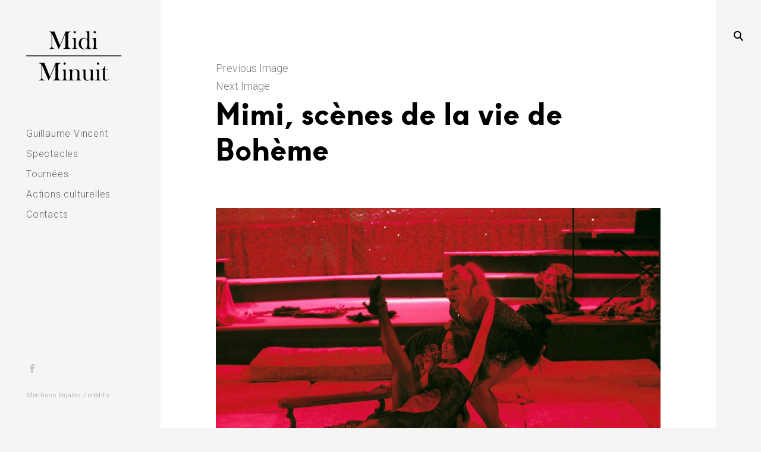

--- FILE ---
content_type: text/html; charset=UTF-8
request_url: https://www.midiminuit.fr/mimi-scenes-de-la-vie-de-boheme/mimi-guillaume-vincent-2014-4/
body_size: 9867
content:
<!DOCTYPE html>
<!--[if IE 9]>    <html class="ie9"> <![endif]-->
<html lang="fr-FR">

<head>

	<meta charset="UTF-8">
	<meta name="viewport" content="width=device-width, initial-scale=1">
	<link rel="profile" href="http://gmpg.org/xfn/11">
	<link rel="pingback" href="https://www.midiminuit.fr/site/xmlrpc.php">
	<link rel="shortcut icon" href="" />

	<meta name='robots' content='index, follow, max-image-preview:large, max-snippet:-1, max-video-preview:-1' />
	<style>img:is([sizes="auto" i], [sizes^="auto," i]) { contain-intrinsic-size: 3000px 1500px }</style>
	
	<!-- This site is optimized with the Yoast SEO plugin v26.8 - https://yoast.com/product/yoast-seo-wordpress/ -->
	<title>Mimi, scènes de la vie de Bohème - MidiMinuit</title>
	<link rel="canonical" href="https://www.midiminuit.fr/mimi-scenes-de-la-vie-de-boheme/mimi-guillaume-vincent-2014-4/" />
	<meta property="og:locale" content="fr_FR" />
	<meta property="og:type" content="article" />
	<meta property="og:title" content="Mimi, scènes de la vie de Bohème - MidiMinuit" />
	<meta property="og:description" content="Pauline Courtin, Caroline Rose" />
	<meta property="og:url" content="https://www.midiminuit.fr/mimi-scenes-de-la-vie-de-boheme/mimi-guillaume-vincent-2014-4/" />
	<meta property="og:site_name" content="MidiMinuit" />
	<meta property="article:publisher" content="https://www.facebook.com/midi.minuit.5" />
	<meta property="article:modified_time" content="2016-10-25T09:08:24+00:00" />
	<meta property="og:image" content="https://www.midiminuit.fr/mimi-scenes-de-la-vie-de-boheme/mimi-guillaume-vincent-2014-4" />
	<meta property="og:image:width" content="1024" />
	<meta property="og:image:height" content="683" />
	<meta property="og:image:type" content="image/jpeg" />
	<meta name="twitter:card" content="summary_large_image" />
	<script type="application/ld+json" class="yoast-schema-graph">{"@context":"https://schema.org","@graph":[{"@type":"WebPage","@id":"https://www.midiminuit.fr/mimi-scenes-de-la-vie-de-boheme/mimi-guillaume-vincent-2014-4/","url":"https://www.midiminuit.fr/mimi-scenes-de-la-vie-de-boheme/mimi-guillaume-vincent-2014-4/","name":"Mimi, scènes de la vie de Bohème - MidiMinuit","isPartOf":{"@id":"https://www.midiminuit.fr/#website"},"primaryImageOfPage":{"@id":"https://www.midiminuit.fr/mimi-scenes-de-la-vie-de-boheme/mimi-guillaume-vincent-2014-4/#primaryimage"},"image":{"@id":"https://www.midiminuit.fr/mimi-scenes-de-la-vie-de-boheme/mimi-guillaume-vincent-2014-4/#primaryimage"},"thumbnailUrl":"https://www.midiminuit.fr/site/wp-content/uploads/2016/09/vic14111013.jpg","datePublished":"2016-10-24T09:08:39+00:00","dateModified":"2016-10-25T09:08:24+00:00","breadcrumb":{"@id":"https://www.midiminuit.fr/mimi-scenes-de-la-vie-de-boheme/mimi-guillaume-vincent-2014-4/#breadcrumb"},"inLanguage":"fr-FR","potentialAction":[{"@type":"ReadAction","target":["https://www.midiminuit.fr/mimi-scenes-de-la-vie-de-boheme/mimi-guillaume-vincent-2014-4/"]}]},{"@type":"ImageObject","inLanguage":"fr-FR","@id":"https://www.midiminuit.fr/mimi-scenes-de-la-vie-de-boheme/mimi-guillaume-vincent-2014-4/#primaryimage","url":"https://www.midiminuit.fr/site/wp-content/uploads/2016/09/vic14111013.jpg","contentUrl":"https://www.midiminuit.fr/site/wp-content/uploads/2016/09/vic14111013.jpg","width":3600,"height":2400,"caption":"Pauline Courtin, Caroline Rose"},{"@type":"BreadcrumbList","@id":"https://www.midiminuit.fr/mimi-scenes-de-la-vie-de-boheme/mimi-guillaume-vincent-2014-4/#breadcrumb","itemListElement":[{"@type":"ListItem","position":1,"name":"Accueil","item":"https://www.midiminuit.fr/"},{"@type":"ListItem","position":2,"name":"Mimi, scènes de la vie de Bohème","item":"https://www.midiminuit.fr/mimi-scenes-de-la-vie-de-boheme/"},{"@type":"ListItem","position":3,"name":"Mimi, scènes de la vie de Bohème"}]},{"@type":"WebSite","@id":"https://www.midiminuit.fr/#website","url":"https://www.midiminuit.fr/","name":"MidiMinuit","description":"","potentialAction":[{"@type":"SearchAction","target":{"@type":"EntryPoint","urlTemplate":"https://www.midiminuit.fr/?s={search_term_string}"},"query-input":{"@type":"PropertyValueSpecification","valueRequired":true,"valueName":"search_term_string"}}],"inLanguage":"fr-FR"}]}</script>
	<!-- / Yoast SEO plugin. -->


<link rel='dns-prefetch' href='//netdna.bootstrapcdn.com' />
<link rel='dns-prefetch' href='//fonts.googleapis.com' />
<link rel="alternate" type="application/rss+xml" title="MidiMinuit &raquo; Flux" href="https://www.midiminuit.fr/feed/" />
<link rel="alternate" type="application/rss+xml" title="MidiMinuit &raquo; Flux des commentaires" href="https://www.midiminuit.fr/comments/feed/" />
<link rel='stylesheet' id='wp-block-library-css' href='https://www.midiminuit.fr/site/wp-includes/css/dist/block-library/style.min.css?ver=6.8.3' type='text/css' media='all' />
<style id='classic-theme-styles-inline-css' type='text/css'>
/*! This file is auto-generated */
.wp-block-button__link{color:#fff;background-color:#32373c;border-radius:9999px;box-shadow:none;text-decoration:none;padding:calc(.667em + 2px) calc(1.333em + 2px);font-size:1.125em}.wp-block-file__button{background:#32373c;color:#fff;text-decoration:none}
</style>
<style id='global-styles-inline-css' type='text/css'>
:root{--wp--preset--aspect-ratio--square: 1;--wp--preset--aspect-ratio--4-3: 4/3;--wp--preset--aspect-ratio--3-4: 3/4;--wp--preset--aspect-ratio--3-2: 3/2;--wp--preset--aspect-ratio--2-3: 2/3;--wp--preset--aspect-ratio--16-9: 16/9;--wp--preset--aspect-ratio--9-16: 9/16;--wp--preset--color--black: #000000;--wp--preset--color--cyan-bluish-gray: #abb8c3;--wp--preset--color--white: #ffffff;--wp--preset--color--pale-pink: #f78da7;--wp--preset--color--vivid-red: #cf2e2e;--wp--preset--color--luminous-vivid-orange: #ff6900;--wp--preset--color--luminous-vivid-amber: #fcb900;--wp--preset--color--light-green-cyan: #7bdcb5;--wp--preset--color--vivid-green-cyan: #00d084;--wp--preset--color--pale-cyan-blue: #8ed1fc;--wp--preset--color--vivid-cyan-blue: #0693e3;--wp--preset--color--vivid-purple: #9b51e0;--wp--preset--gradient--vivid-cyan-blue-to-vivid-purple: linear-gradient(135deg,rgba(6,147,227,1) 0%,rgb(155,81,224) 100%);--wp--preset--gradient--light-green-cyan-to-vivid-green-cyan: linear-gradient(135deg,rgb(122,220,180) 0%,rgb(0,208,130) 100%);--wp--preset--gradient--luminous-vivid-amber-to-luminous-vivid-orange: linear-gradient(135deg,rgba(252,185,0,1) 0%,rgba(255,105,0,1) 100%);--wp--preset--gradient--luminous-vivid-orange-to-vivid-red: linear-gradient(135deg,rgba(255,105,0,1) 0%,rgb(207,46,46) 100%);--wp--preset--gradient--very-light-gray-to-cyan-bluish-gray: linear-gradient(135deg,rgb(238,238,238) 0%,rgb(169,184,195) 100%);--wp--preset--gradient--cool-to-warm-spectrum: linear-gradient(135deg,rgb(74,234,220) 0%,rgb(151,120,209) 20%,rgb(207,42,186) 40%,rgb(238,44,130) 60%,rgb(251,105,98) 80%,rgb(254,248,76) 100%);--wp--preset--gradient--blush-light-purple: linear-gradient(135deg,rgb(255,206,236) 0%,rgb(152,150,240) 100%);--wp--preset--gradient--blush-bordeaux: linear-gradient(135deg,rgb(254,205,165) 0%,rgb(254,45,45) 50%,rgb(107,0,62) 100%);--wp--preset--gradient--luminous-dusk: linear-gradient(135deg,rgb(255,203,112) 0%,rgb(199,81,192) 50%,rgb(65,88,208) 100%);--wp--preset--gradient--pale-ocean: linear-gradient(135deg,rgb(255,245,203) 0%,rgb(182,227,212) 50%,rgb(51,167,181) 100%);--wp--preset--gradient--electric-grass: linear-gradient(135deg,rgb(202,248,128) 0%,rgb(113,206,126) 100%);--wp--preset--gradient--midnight: linear-gradient(135deg,rgb(2,3,129) 0%,rgb(40,116,252) 100%);--wp--preset--font-size--small: 13px;--wp--preset--font-size--medium: 20px;--wp--preset--font-size--large: 36px;--wp--preset--font-size--x-large: 42px;--wp--preset--spacing--20: 0.44rem;--wp--preset--spacing--30: 0.67rem;--wp--preset--spacing--40: 1rem;--wp--preset--spacing--50: 1.5rem;--wp--preset--spacing--60: 2.25rem;--wp--preset--spacing--70: 3.38rem;--wp--preset--spacing--80: 5.06rem;--wp--preset--shadow--natural: 6px 6px 9px rgba(0, 0, 0, 0.2);--wp--preset--shadow--deep: 12px 12px 50px rgba(0, 0, 0, 0.4);--wp--preset--shadow--sharp: 6px 6px 0px rgba(0, 0, 0, 0.2);--wp--preset--shadow--outlined: 6px 6px 0px -3px rgba(255, 255, 255, 1), 6px 6px rgba(0, 0, 0, 1);--wp--preset--shadow--crisp: 6px 6px 0px rgba(0, 0, 0, 1);}:where(.is-layout-flex){gap: 0.5em;}:where(.is-layout-grid){gap: 0.5em;}body .is-layout-flex{display: flex;}.is-layout-flex{flex-wrap: wrap;align-items: center;}.is-layout-flex > :is(*, div){margin: 0;}body .is-layout-grid{display: grid;}.is-layout-grid > :is(*, div){margin: 0;}:where(.wp-block-columns.is-layout-flex){gap: 2em;}:where(.wp-block-columns.is-layout-grid){gap: 2em;}:where(.wp-block-post-template.is-layout-flex){gap: 1.25em;}:where(.wp-block-post-template.is-layout-grid){gap: 1.25em;}.has-black-color{color: var(--wp--preset--color--black) !important;}.has-cyan-bluish-gray-color{color: var(--wp--preset--color--cyan-bluish-gray) !important;}.has-white-color{color: var(--wp--preset--color--white) !important;}.has-pale-pink-color{color: var(--wp--preset--color--pale-pink) !important;}.has-vivid-red-color{color: var(--wp--preset--color--vivid-red) !important;}.has-luminous-vivid-orange-color{color: var(--wp--preset--color--luminous-vivid-orange) !important;}.has-luminous-vivid-amber-color{color: var(--wp--preset--color--luminous-vivid-amber) !important;}.has-light-green-cyan-color{color: var(--wp--preset--color--light-green-cyan) !important;}.has-vivid-green-cyan-color{color: var(--wp--preset--color--vivid-green-cyan) !important;}.has-pale-cyan-blue-color{color: var(--wp--preset--color--pale-cyan-blue) !important;}.has-vivid-cyan-blue-color{color: var(--wp--preset--color--vivid-cyan-blue) !important;}.has-vivid-purple-color{color: var(--wp--preset--color--vivid-purple) !important;}.has-black-background-color{background-color: var(--wp--preset--color--black) !important;}.has-cyan-bluish-gray-background-color{background-color: var(--wp--preset--color--cyan-bluish-gray) !important;}.has-white-background-color{background-color: var(--wp--preset--color--white) !important;}.has-pale-pink-background-color{background-color: var(--wp--preset--color--pale-pink) !important;}.has-vivid-red-background-color{background-color: var(--wp--preset--color--vivid-red) !important;}.has-luminous-vivid-orange-background-color{background-color: var(--wp--preset--color--luminous-vivid-orange) !important;}.has-luminous-vivid-amber-background-color{background-color: var(--wp--preset--color--luminous-vivid-amber) !important;}.has-light-green-cyan-background-color{background-color: var(--wp--preset--color--light-green-cyan) !important;}.has-vivid-green-cyan-background-color{background-color: var(--wp--preset--color--vivid-green-cyan) !important;}.has-pale-cyan-blue-background-color{background-color: var(--wp--preset--color--pale-cyan-blue) !important;}.has-vivid-cyan-blue-background-color{background-color: var(--wp--preset--color--vivid-cyan-blue) !important;}.has-vivid-purple-background-color{background-color: var(--wp--preset--color--vivid-purple) !important;}.has-black-border-color{border-color: var(--wp--preset--color--black) !important;}.has-cyan-bluish-gray-border-color{border-color: var(--wp--preset--color--cyan-bluish-gray) !important;}.has-white-border-color{border-color: var(--wp--preset--color--white) !important;}.has-pale-pink-border-color{border-color: var(--wp--preset--color--pale-pink) !important;}.has-vivid-red-border-color{border-color: var(--wp--preset--color--vivid-red) !important;}.has-luminous-vivid-orange-border-color{border-color: var(--wp--preset--color--luminous-vivid-orange) !important;}.has-luminous-vivid-amber-border-color{border-color: var(--wp--preset--color--luminous-vivid-amber) !important;}.has-light-green-cyan-border-color{border-color: var(--wp--preset--color--light-green-cyan) !important;}.has-vivid-green-cyan-border-color{border-color: var(--wp--preset--color--vivid-green-cyan) !important;}.has-pale-cyan-blue-border-color{border-color: var(--wp--preset--color--pale-cyan-blue) !important;}.has-vivid-cyan-blue-border-color{border-color: var(--wp--preset--color--vivid-cyan-blue) !important;}.has-vivid-purple-border-color{border-color: var(--wp--preset--color--vivid-purple) !important;}.has-vivid-cyan-blue-to-vivid-purple-gradient-background{background: var(--wp--preset--gradient--vivid-cyan-blue-to-vivid-purple) !important;}.has-light-green-cyan-to-vivid-green-cyan-gradient-background{background: var(--wp--preset--gradient--light-green-cyan-to-vivid-green-cyan) !important;}.has-luminous-vivid-amber-to-luminous-vivid-orange-gradient-background{background: var(--wp--preset--gradient--luminous-vivid-amber-to-luminous-vivid-orange) !important;}.has-luminous-vivid-orange-to-vivid-red-gradient-background{background: var(--wp--preset--gradient--luminous-vivid-orange-to-vivid-red) !important;}.has-very-light-gray-to-cyan-bluish-gray-gradient-background{background: var(--wp--preset--gradient--very-light-gray-to-cyan-bluish-gray) !important;}.has-cool-to-warm-spectrum-gradient-background{background: var(--wp--preset--gradient--cool-to-warm-spectrum) !important;}.has-blush-light-purple-gradient-background{background: var(--wp--preset--gradient--blush-light-purple) !important;}.has-blush-bordeaux-gradient-background{background: var(--wp--preset--gradient--blush-bordeaux) !important;}.has-luminous-dusk-gradient-background{background: var(--wp--preset--gradient--luminous-dusk) !important;}.has-pale-ocean-gradient-background{background: var(--wp--preset--gradient--pale-ocean) !important;}.has-electric-grass-gradient-background{background: var(--wp--preset--gradient--electric-grass) !important;}.has-midnight-gradient-background{background: var(--wp--preset--gradient--midnight) !important;}.has-small-font-size{font-size: var(--wp--preset--font-size--small) !important;}.has-medium-font-size{font-size: var(--wp--preset--font-size--medium) !important;}.has-large-font-size{font-size: var(--wp--preset--font-size--large) !important;}.has-x-large-font-size{font-size: var(--wp--preset--font-size--x-large) !important;}
:where(.wp-block-post-template.is-layout-flex){gap: 1.25em;}:where(.wp-block-post-template.is-layout-grid){gap: 1.25em;}
:where(.wp-block-columns.is-layout-flex){gap: 2em;}:where(.wp-block-columns.is-layout-grid){gap: 2em;}
:root :where(.wp-block-pullquote){font-size: 1.5em;line-height: 1.6;}
</style>
<link rel='stylesheet' id='tk-shortcodes-fap-css' href='//netdna.bootstrapcdn.com/font-awesome/4.0.3/css/font-awesome.css?ver=2.0.0' type='text/css' media='all' />
<link rel='stylesheet' id='tk-shortcodes-css' href='https://www.midiminuit.fr/site/wp-content/plugins/tk-shortcodes/public/css/tk-shortcodes-public.css?ver=2.0.0' type='text/css' media='all' />
<link rel='stylesheet' id='huntt-google-fonts-css' href='//fonts.googleapis.com/css?family=Roboto%3A400%2C300%2C300italic%2C400italic%2C500%2C500italic%2C700%2C700italic&#038;subset=latin%2Clatin-ext' type='text/css' media='all' />
<link rel='stylesheet' id='huntt-icons-css' href='https://www.midiminuit.fr/site/wp-content/themes/huntt/layouts/icons.css?ver=6.8.3' type='text/css' media='all' />
<link rel='stylesheet' id='huntt-mscrollstyle-css' href='https://www.midiminuit.fr/site/wp-content/themes/huntt/layouts/jquery.mCustomScrollbar.min.css?ver=6.8.3' type='text/css' media='all' />
<link rel='stylesheet' id='huntt-fancybox-style-css' href='https://www.midiminuit.fr/site/wp-content/themes/huntt/js/fancybox/fancybox.css?ver=6.8.3' type='text/css' media='all' />
<link rel='stylesheet' id='huntt-style-css' href='https://www.midiminuit.fr/site/wp-content/themes/huntt-child/style.css?ver=6.8.3' type='text/css' media='all' />
<link rel='stylesheet' id='searchwp-live-search-css' href='https://www.midiminuit.fr/site/wp-content/themes/huntt/inc/apis/live-ajax-search/assets/styles/style.css?ver=1.1' type='text/css' media='all' />
<script type="text/javascript" src="https://www.midiminuit.fr/site/wp-includes/js/jquery/jquery.min.js?ver=3.7.1" id="jquery-core-js"></script>
<script type="text/javascript" src="https://www.midiminuit.fr/site/wp-includes/js/jquery/jquery-migrate.min.js?ver=3.4.1" id="jquery-migrate-js"></script>
<script type="text/javascript" src="https://www.midiminuit.fr/site/wp-includes/js/jquery/ui/core.min.js?ver=1.13.3" id="jquery-ui-core-js"></script>
<script type="text/javascript" src="https://www.midiminuit.fr/site/wp-includes/js/jquery/ui/tabs.min.js?ver=1.13.3" id="jquery-ui-tabs-js"></script>
<script type="text/javascript" src="https://www.midiminuit.fr/site/wp-content/plugins/tk-shortcodes/public/js/tk-shortcodes-public.js?ver=2.0.0" id="tk-shortcodes-js"></script>
<script type="text/javascript" src="https://www.midiminuit.fr/site/wp-content/themes/huntt/js/loader/preloader.js?ver=6.8.3" id="huntt-preloader-js"></script>
<link rel="https://api.w.org/" href="https://www.midiminuit.fr/wp-json/" /><link rel="alternate" title="JSON" type="application/json" href="https://www.midiminuit.fr/wp-json/wp/v2/media/1877" /><link rel="alternate" title="oEmbed (JSON)" type="application/json+oembed" href="https://www.midiminuit.fr/wp-json/oembed/1.0/embed?url=https%3A%2F%2Fwww.midiminuit.fr%2Fmimi-scenes-de-la-vie-de-boheme%2Fmimi-guillaume-vincent-2014-4%2F" />
<link rel="alternate" title="oEmbed (XML)" type="text/xml+oembed" href="https://www.midiminuit.fr/wp-json/oembed/1.0/embed?url=https%3A%2F%2Fwww.midiminuit.fr%2Fmimi-scenes-de-la-vie-de-boheme%2Fmimi-guillaume-vincent-2014-4%2F&#038;format=xml" />

<style type="text/css" media="screen">

	a {
		-webkit-transition: all .3s;
		-moz-transition: all .3s;
		-ms-transition: all .3s;
		-o-transition: all .3s;
		transition: all .3s;
	}

	.site-header {
		background-color: ;
	}

	.home #primary,
	.archive #primary,
	.search #primary,
	.index #primary {
		background-color: #;
	}

	.nav-menu a {
		color: ;
	}

	.nav-menu a:hover {
		color: ;
	}

	.site-info,
	.site-info a {
		color: ;
	}

	.site-info a:hover {
		color: ;
	}

	.site-info a {
		color: ;
	}

	.site-title a {
		color: ;
	}

	.site-description {
		color: ;
	}

	.search-big__trigger,
	.icon-close,
	.search-big .search-form .search-field,
	.search-big .search-form input[type="search"]:focus,
	.searchwp-live-search-result > p > a,
	.searchwp-live-search-result > p a,
	body .searchwp-live-search-result p,
	.search .page-title span,
	.search .page-title,
	.searchwp-live-search-no-results em {
		color: ;
	}

	.search-big .search-form .search-field::-webkit-input-placeholder{
		color: ;
		opacity: .5;
	}
	.search-big .search-form .search-field::-moz-placeholder {
		color: ;
		opacity: .5;
	}

	/* Social Menu */
	.social-menu a {
		color: ;
	}

	.social-menu a:hover {
		color: ;
	}

</style>


</head>

<body class="attachment wp-singular attachment-template-default single single-attachment postid-1877 attachmentid-1877 attachment-jpeg wp-theme-huntt wp-child-theme-huntt-child group-blog">


<div id="page" class="hfeed site">

	<a class="skip-link screen-reader-text" href="#content">Skip to content</a>

		<!-- THEME SEARCH -->
		<div class="search-big">
						<form role="search" method="get" class="search-form" action="https://www.midiminuit.fr">
				<label>
					<span class="screen-reader-text">Résultats pour : </span>
					<input type="search" class="search-field" placeholder="Recherche " value="" name="s" title="Résultats pour : " data-swplive="true" data-swpengine="default" data-swpconfig="default" autocomplete="off">
				</label>
				<input type="submit" class="search-submit" value="Search">
			</form>
		</div>
		<a href="#" class="search-big__trigger"><i class="icon-search"></i></a>
		<a href="#" class="search-big__close"><i class="icon-close"></i></a>
		<!-- .search-big  -->

		<header id="masthead" class="site-header" role="banner">

			<div class="site-branding">

				<!-- Logo -->
				<a class="site-logo-link" href="https://www.midiminuit.fr" title="MidiMinuit" rel="home">
					<svg xmlns="http://www.w3.org/2000/svg" width="161" height="84" viewBox="0 0 115 60"><g fill="#000000" fill-rule="evenodd"><path d="M34.35 21.322c-.583-.03-1.057-.111-1.42-.246-.364-.133-.69-.347-.976-.644-.317-.328-.535-.742-.652-1.244-.118-.502-.177-1.279-.177-2.334v-13.453l7.863 18.274h.322l7.91-18.552v13.73c0 1.044-.059 1.82-.177 2.327-.118.507-.336.924-.653 1.252-.287.286-.611.499-.974.637-.364.139-.843.223-1.437.253v.353h9.814v-.353c-1.024-.05-1.818-.347-2.381-.89-.317-.308-.538-.717-.661-1.229-.123-.512-.184-1.294-.184-2.35v-11.318c0-.727.036-1.357.107-1.889.04-.4.117-.729.229-.991.113-.261.283-.5.508-.714.296-.297.621-.51.975-.638.353-.128.821-.207 1.406-.238v-.354h-6.313l-6.895 16.418-6.65-16.418h-6.664v.354c.736.041 1.328.176 1.773.406.446.231.796.587 1.053 1.068.184.348.302.902.353 1.658.031.42.046.865.046 1.337v11.318c0 1.044-.059 1.82-.177 2.327-.118.507-.336.924-.653 1.252-.287.297-.612.512-.975.644-.364.134-.837.216-1.42.246v.353h7.079v-.353zm27.412.031c-.767-.142-1.296-.351-1.582-.627-.236-.215-.395-.482-.476-.804-.083-.322-.123-.829-.123-1.523l-.015-1.164v-8.844l-4.423.553v.322c.461.03.815.109 1.06.236.246.128.456.334.629.619.174.266.287.609.339 1.032.051.423.075 1.157.075 2.207v3.775c0 .896-.022 1.581-.068 2.055-.047.474-.127.827-.238 1.061-.164.357-.38.609-.646.757-.267.148-.705.262-1.321.343v.322h6.789v-.322zm-3.416-18.475c.401 0 .733-.127.995-.383.263-.256.394-.579.394-.967 0-.379-.134-.699-.402-.961-.267-.261-.596-.392-.987-.392-.393 0-.722.131-.988.392-.269.261-.402.581-.402.961 0 .389.13.711.395.967.26.256.593.383.995.383m7.845 9.66c.27-.849.646-1.582 1.124-2.196.795-1.024 1.738-1.535 2.831-1.535.49 0 .965.118 1.43.353.463.235.834.548 1.11.937.315.45.535 1.031.658 1.741.121.713.183 1.78.183 3.203 0 1.362-.062 2.403-.183 3.125-.123.722-.338 1.328-.642 1.82-.297.472-.685.84-1.165 1.107-.478.266-.982.399-1.513.399-1.113 0-2.05-.521-2.815-1.566-.438-.603-.785-1.328-1.039-2.173-.255-.845-.384-1.707-.384-2.588 0-.901.136-1.776.406-2.627m-.884 8.017c1.104.932 2.432 1.397 3.987 1.397.767 0 1.485-.107 2.154-.322.668-.215 1.382-.568 2.139-1.059 0 .574.052 1.115.155 1.627l4.483-.66v-.384c-.849 0-1.458-.246-1.826-.735-.369-.491-.553-1.315-.553-2.47v-17.773l-4.715.599v.369c.856 0 1.469.246 1.841.734.37.489.555 1.291.555 2.403v5.678c-.737-.593-1.381-1.002-1.933-1.229-.551-.224-1.215-.338-1.994-.338-1.604 0-2.99.492-4.154 1.474-.737.636-1.31 1.432-1.718 2.387-.41.958-.614 2-.614 3.126 0 1.065.19 2.046.569 2.941.376.896.918 1.641 1.625 2.235m17.134-17.677c.402 0 .735-.127.995-.383.263-.256.395-.579.395-.967 0-.379-.133-.699-.402-.961-.268-.261-.597-.392-.988-.392s-.722.131-.988.392c-.269.261-.402.581-.402.961 0 .389.132.711.395.967.262.256.595.383.995.383m3.416 18.475c-.767-.142-1.294-.351-1.582-.627-.234-.215-.393-.482-.476-.804-.081-.322-.123-.829-.123-1.523l-.015-1.164v-8.844l-4.423.553v.322c.461.03.815.109 1.06.236.246.128.456.334.629.619.174.266.287.609.339 1.032.051.423.077 1.157.077 2.207v3.775c0 .896-.022 1.581-.07 2.055-.045.474-.125.827-.238 1.061-.164.357-.378.609-.644.757-.267.148-.707.262-1.321.343v.322h6.787v-.322zm-57.342 33.519l-6.65-16.418h-6.664v.354c.737.042 1.328.175 1.773.405.446.231.796.588 1.053 1.068.185.349.302.902.353 1.659.031.42.046.863.046 1.336v11.318c0 1.045-.06 1.822-.177 2.328-.118.507-.336.922-.653 1.251-.286.297-.611.512-.974.644-.365.133-.838.216-1.421.246v.353h7.079v-.353c-.583-.03-1.057-.113-1.421-.246-.363-.133-.688-.347-.974-.644-.318-.329-.536-.742-.653-1.243-.118-.503-.176-1.281-.176-2.335v-13.453l7.862 18.274h.323l7.908-18.551v13.729c0 1.045-.059 1.822-.176 2.328-.118.507-.336.922-.653 1.251-.287.285-.612.499-.975.638-.364.138-.843.222-1.436.252v.353h9.812v-.353c-1.023-.051-1.817-.347-2.38-.89-.317-.308-.538-.716-.661-1.228-.123-.513-.185-1.296-.185-2.351v-11.318c0-.725.037-1.357.108-1.888.041-.401.117-.73.23-.992.112-.26.282-.499.507-.714.297-.297.621-.509.975-.637.353-.129.821-.208 1.405-.238v-.354h-6.311l-6.896 16.418zm18.756-14.637c.262-.255.395-.579.395-.967 0-.379-.133-.698-.402-.961-.267-.261-.597-.391-.988-.391-.392 0-.721.13-.988.391-.269.262-.401.581-.401.961 0 .389.131.712.394.967.261.256.594.384.995.384s.733-.128.995-.384m.364 17.427c-.082-.321-.123-.829-.123-1.521l-.015-1.164v-8.845l-4.423.551v.323c.46.031.814.11 1.059.236.247.129.457.335.631.62.173.265.286.609.338 1.031.051.424.076 1.159.076 2.208v3.775c0 .896-.022 1.582-.069 2.054-.046.474-.126.828-.238 1.062-.164.357-.379.61-.645.756-.266.149-.706.264-1.321.345v.321h6.788v-.321c-.769-.143-1.296-.351-1.583-.629-.236-.214-.394-.482-.476-.803m16.479-.004c-.083-.321-.123-.829-.123-1.525v-6.504c0-1.116-.395-1.974-1.183-2.577-.799-.614-1.854-.92-3.164-.92-1.75 0-3.261.637-4.529 1.914v-.245c0-.517-.072-1.072-.217-1.669l-4.206.551v.323c.461.03.814.11 1.06.236.246.129.455.335.629.62.174.264.286.609.339 1.031.05.424.075 1.159.075 2.208v3.775c0 .896-.023 1.582-.068 2.054-.046.474-.126.828-.239 1.062-.164.357-.378.61-.645.756-.266.149-.706.264-1.321.345v.321h6.788v-.321c-.769-.143-1.296-.353-1.582-.631-.236-.212-.395-.482-.476-.805-.083-.321-.123-.829-.123-1.525l-.015-1.136v-3.004c0-1.199.047-2.055.146-2.57.096-.518.298-.98.605-1.388.285-.39.676-.696 1.172-.92.494-.227 1.029-.339 1.602-.339.531 0 1.017.1 1.455.3.438.199.776.479 1.011.836.215.315.361.735.436 1.259.077.521.115 1.337.115 2.454v3.25c0 .892-.022 1.572-.068 2.048-.047.474-.127.832-.238 1.066-.164.359-.38.612-.646.759-.267.149-.707.264-1.321.345v.321h6.789v-.321c-.769-.143-1.296-.353-1.584-.631-.234-.212-.393-.482-.474-.805m16.355.283c-.164-.266-.274-.608-.331-1.035-.056-.424-.085-1.162-.085-2.214v-8.329h-4.514v.337c.777.134 1.31.339 1.597.614.234.224.391.494.468.814.077.316.115.822.115 1.52l.015 1.134v3.006c0 1.196-.049 2.056-.146 2.577-.098.521-.294.981-.591 1.38-.285.389-.678.697-1.179.92-.5.225-1.035.339-1.608.339-.521 0-.991-.101-1.409-.299-.419-.2-.74-.476-.965-.821-.204-.339-.343-.773-.421-1.298-.076-.527-.116-1.34-.116-2.436v-7.785h-4.514v.337c.767.134 1.3.339 1.597.614.224.224.377.494.46.814.081.316.123.822.123 1.52l.015 1.166v5.337c0 1.125.378 1.994 1.136 2.608.779.623 1.808.935 3.087.935 1.752 0 3.265-.639 4.546-1.918 0 .656.067 1.294.2 1.918l4.224-.569v-.323c-.461-.031-.815-.11-1.06-.236-.246-.129-.461-.337-.644-.624m6.885-17.707c.262-.255.393-.579.393-.967 0-.379-.133-.698-.401-.961-.268-.261-.597-.391-.988-.391-.394 0-.722.13-.989.391-.268.262-.402.581-.402.961 0 .389.133.712.395.967.261.256.594.384.996.384.401 0 .733-.128.995-.384m.363 17.427c-.081-.321-.123-.829-.123-1.521l-.015-1.164v-8.845l-4.423.551v.323c.461.031.815.11 1.06.236.246.129.456.335.629.62.174.265.287.609.339 1.031.051.424.075 1.159.075 2.208v3.775c0 .896-.022 1.582-.068 2.054-.045.474-.127.828-.238 1.062-.164.357-.38.61-.644.756-.267.149-.707.264-1.321.345v.321h6.787v-.321c-.767-.143-1.294-.351-1.582-.629-.236-.214-.395-.482-.476-.803m10.356 1.056c-.308.187-.692.283-1.15.283-.367 0-.709-.072-1.024-.216-.317-.143-.573-.343-.765-.599-.369-.461-.551-1.228-.551-2.303v-8.939h3.9v-.581h-3.9v-3.991h-.573l-.153.505c-.188.593-.382 1.077-.59 1.451-.204.372-.478.748-.817 1.128-.565.614-1.179 1.029-1.845 1.243v.246h1.645v9.307c0 .89.044 1.506.137 1.852.093.342.285.637.584.882.551.469 1.432.707 2.641.707.909 0 1.671-.149 2.281-.446.608-.299 1.081-.752 1.418-1.366l-.228-.2c-.369.5-.705.846-1.009 1.037"/><path d="M.118 30.411h114.273v-.952h-114.273z"/></g></svg>
				</a>
				<h1 class="rm-visually-hidden">Midiminuit</h1>

			</div><!-- .site-branding -->

			<!-- NAVIGATION -->
			
<nav id="site-navigation" class="main-navigation" role="navigation">
	<button class="menu-toggle" aria-controls="primary-menu" aria-expanded="false"><span>Primary Menu</span></button>
	<div class="menu-menu-container"><ul id="primary-menu" class="menu"><li id="menu-item-716" class="menu-item menu-item-type-post_type menu-item-object-page menu-item-716"><a href="https://www.midiminuit.fr/guillaume-vincent/">Guillaume Vincent</a></li>
<li id="menu-item-1430" class="menu-item menu-item-type-taxonomy menu-item-object-category menu-item-1430"><a href="https://www.midiminuit.fr/rubrique/spectacle/">Spectacles</a></li>
<li id="menu-item-738" class="menu-item menu-item-type-post_type menu-item-object-page menu-item-738"><a href="https://www.midiminuit.fr/tournees/">Tournées</a></li>
<li id="menu-item-983" class="menu-item menu-item-type-post_type menu-item-object-page menu-item-983"><a href="https://www.midiminuit.fr/actions-culturelles/">Actions culturelles</a></li>
<li id="menu-item-2474" class="menu-item menu-item-type-post_type menu-item-object-page menu-item-2474"><a href="https://www.midiminuit.fr/contacts/">Contacts</a></li>
</ul></div></nav><!-- #site-navigation -->
		</header><!-- #masthead -->

		<div id="content" class="site-content">

	<div id="primary" class="content-area">
		<main id="main" class="site-main" role="main">

			
				<article id="post-1877" class="post-1877 attachment type-attachment status-inherit hentry">

					<nav id="image-navigation" class="navigation image-navigation">
						<div class="nav-links">
							<div class="nav-previous"><a href='https://www.midiminuit.fr/mimi-scenes-de-la-vie-de-boheme/mimi-guillaume-vincent-2014-3/'>Previous Image</a></div><div class="nav-next"><a href='https://www.midiminuit.fr/mimi-scenes-de-la-vie-de-boheme/mimi-guillaume-vincent-2014-5/'>Next Image</a></div>
						</div><!-- .nav-links -->
					</nav><!-- .image-navigation -->

					<header class="entry-header">
						<h1 class="entry-title">Mimi, scènes de la vie de Bohème</h1>					</header><!-- .entry-header -->

					<div class="entry-content">

						<div class="entry-attachment">

							<img width="1024" height="683" src="https://www.midiminuit.fr/site/wp-content/uploads/2016/09/vic14111013-1024x683.jpg" class="attachment-large size-large" alt="Mimi, scènes de la vie de Bohème" decoding="async" fetchpriority="high" srcset="https://www.midiminuit.fr/site/wp-content/uploads/2016/09/vic14111013-1024x683.jpg 1024w, https://www.midiminuit.fr/site/wp-content/uploads/2016/09/vic14111013-768x512.jpg 768w, https://www.midiminuit.fr/site/wp-content/uploads/2016/09/vic14111013-470x313.jpg 470w, https://www.midiminuit.fr/site/wp-content/uploads/2016/09/vic14111013-1295x863.jpg 1295w, https://www.midiminuit.fr/site/wp-content/uploads/2016/09/vic14111013-285x190.jpg 285w" sizes="(max-width: 1024px) 100vw, 1024px" />
															<div class="entry-caption">
									<p>Pauline Courtin, Caroline Rose</p>
								</div><!-- .entry-caption -->
							
						</div><!-- .entry-attachment -->

						
					</div><!-- .entry-content -->

					<footer class="entry-footer">
											</footer><!-- .entry-footer -->

				</article><!-- #post-## -->

				
	<nav class="navigation post-navigation" aria-label="Publications">
		<h2 class="screen-reader-text">Navigation de l’article</h2>
		<div class="nav-links"><div class="nav-previous"><a href="https://www.midiminuit.fr/mimi-scenes-de-la-vie-de-boheme/" rel="prev"><span class="meta-nav">Published in</span><span class="post-title">Mimi, scènes de la vie de Bohème</span></a></div></div>
	</nav>
		</main><!-- .site-main -->
	</div><!-- .content-area -->


	</div><!-- #content -->

	<footer id="colophon" class="site-footer" role="contentinfo">
		<div class="social-menu">
			
<div id="menu-social" class="menu"><ul id="menu-social-items" class="menu-items"><li id="menu-item-972" class="menu-item menu-item-type-custom menu-item-object-custom menu-item-972"><a href="https://www.facebook.com/midi.minuit.5"><span class="screen-reader-text">Menu Item</span></a></li>
</ul></div>		</div>
		<div class="site-info">
							<a href="/mentions-legales/" >Mentions légales / crédits</a>					</div><!-- .site-info -->
	</footer><!-- #colophon -->

	<a href="#" class="back-to-top">
		<i class="icon-left"></i>
	</a>

</div><!-- #page -->

<script type="speculationrules">
{"prefetch":[{"source":"document","where":{"and":[{"href_matches":"\/*"},{"not":{"href_matches":["\/site\/wp-*.php","\/site\/wp-admin\/*","\/site\/wp-content\/uploads\/*","\/site\/wp-content\/*","\/site\/wp-content\/plugins\/*","\/site\/wp-content\/themes\/huntt-child\/*","\/site\/wp-content\/themes\/huntt\/*","\/*\\?(.+)"]}},{"not":{"selector_matches":"a[rel~=\"nofollow\"]"}},{"not":{"selector_matches":".no-prefetch, .no-prefetch a"}}]},"eagerness":"conservative"}]}
</script>
				<style type="text/css">
					.searchwp-live-search-results {
						opacity:0;
						transition:opacity .25s ease-in-out;
						-moz-transition:opacity .25s ease-in-out;
						-webkit-transition:opacity .25s ease-in-out;
						height:0;
						overflow:hidden;
						z-index:9999;
						position:absolute;
						display:none;
					}

					.searchwp-live-search-results-showing {
						display:block;
						opacity:1;
						height:auto;
						overflow:auto;
					}

					.searchwp-live-search-no-results {
						padding:3em 2em 0;
						text-align:center;
					}
				</style>
			<script type="text/javascript" src="https://www.midiminuit.fr/site/wp-content/themes/huntt/js/navigation.js?ver=20120206" id="huntt-navigation-js"></script>
<script type="text/javascript" src="https://www.midiminuit.fr/site/wp-content/themes/huntt/js/skip-link-focus-fix.js?ver=20130115" id="huntt-skip-link-focus-fix-js"></script>
<script type="text/javascript" src="https://www.midiminuit.fr/site/wp-includes/js/imagesloaded.min.js?ver=5.0.0" id="imagesloaded-js"></script>
<script type="text/javascript" src="https://www.midiminuit.fr/site/wp-includes/js/masonry.min.js?ver=4.2.2" id="masonry-js"></script>
<script type="text/javascript" src="https://www.midiminuit.fr/site/wp-content/themes/huntt/js/infinite-scroll/infinite-scroll.min.js?ver=6.8.3" id="huntt-infinite-scroll-js"></script>
<script type="text/javascript" src="https://www.midiminuit.fr/site/wp-content/themes/huntt/js/fancybox/fancybox.pack.js?ver=6.8.3" id="huntt-fancybox-js"></script>
<script type="text/javascript" src="https://www.midiminuit.fr/site/wp-content/themes/huntt/js/fancybox/helpers/jquery.fancybox-media.js?ver=6.8.3" id="huntt-fancybox-helper-js"></script>
<script type="text/javascript" src="https://www.midiminuit.fr/site/wp-content/themes/huntt/js/mcustomscrollbar/jquery.mCustomScrollbar.concat.min.js?ver=6.8.3" id="huntt-mscroll-js"></script>
<script type="text/javascript" id="huntt-call-scripts-js-extra">
/* <![CDATA[ */
var js_vars = {"url":"https:\/\/www.midiminuit.fr\/site\/wp-content\/themes\/huntt","admin_url":"https:\/\/www.midiminuit.fr\/site\/wp-admin\/admin-ajax.php","nonce":"2e4eb1765c","captcha":"1","message_info":"Message Sent!","is_type":"on-scroll","paging_type":"numbers"};
/* ]]> */
</script>
<script type="text/javascript" src="https://www.midiminuit.fr/site/wp-content/themes/huntt/js/common.js?ver=6.8.3" id="huntt-call-scripts-js"></script>
<script type="text/javascript" id="swp-live-search-client-js-extra">
/* <![CDATA[ */
var searchwp_live_search_params = [];
searchwp_live_search_params = {"ajaxurl":"https:\/\/www.midiminuit.fr\/site\/wp-admin\/admin-ajax.php","config":{"default":{"engine":"default","input":{"delay":500,"min_chars":3},"results":{"position":"bottom","width":"auto","offset":{"x":0,"y":5}},"spinner":{"lines":10,"length":8,"width":4,"radius":8,"corners":1,"rotate":0,"direction":1,"color":"#000","speed":1,"trail":60,"shadow":false,"hwaccel":false,"className":"spinner","zIndex":2000000000,"top":"50%","left":"50%"}}},"msg_no_config_found":"No valid SearchWP Live Search configuration found!"};;
/* ]]> */
</script>
<script type="text/javascript" src="https://www.midiminuit.fr/site/wp-content/themes/huntt/inc/apis/live-ajax-search/assets/javascript/searchwp-live-search.min.js?ver=1.1" id="swp-live-search-client-js"></script>
<script>
  (function(i,s,o,g,r,a,m){i['GoogleAnalyticsObject']=r;i[r]=i[r]||function(){
  (i[r].q=i[r].q||[]).push(arguments)},i[r].l=1*new Date();a=s.createElement(o),
  m=s.getElementsByTagName(o)[0];a.async=1;a.src=g;m.parentNode.insertBefore(a,m)
  })(window,document,'script','//www.google-analytics.com/analytics.js','ga');
  ga('create', 'UA-27678950-1', 'auto');
  ga('send', 'pageview');
</script>
</body>
</html>

--- FILE ---
content_type: text/css; charset=utf-8
request_url: https://www.midiminuit.fr/site/wp-content/themes/huntt-child/style.css?ver=6.8.3
body_size: 205
content:
/*
	Theme Name: Huntt Child Theme
	Theme URI: http://residence-mixte.com
	Description: AH
	Version: 1.0.0
	Author: Amir Habibi
	Template: huntt
*/

@import url("../huntt/style.css");

.rm-visually-hidden{
    position: absolute;
    padding: 0;
    border: 0;
    height: 1px;
    width: 1px;
    overflow: hidden;
    clip: rect(1px, 1px, 1px, 1px);
}

.grid-wrapper .format-link:before {
    content:'';
}

.page-header {
    padding-left:0;
}

--- FILE ---
content_type: text/css; charset=utf-8
request_url: https://www.midiminuit.fr/site/wp-content/themes/huntt/style.css
body_size: 20459
content:
/*
Theme Name: Huntt.
Theme URI: http://demo.themeskingdom.com/huntt/
Author: Themes Kingdom
Author URI: http://www.themeskingdom.com
Description: Huntt - a premium WordPress Blog/Magazine theme, created for numerous purposes and one goal – to make your beautiful content stand out, like it should. Huntt is a beautiful minimalistic WordPress multipurpose theme, made to put visual oriented content in the first place, without unnecessary clutter and noise. It is ideal for blogs/magazines from which the inspiration came from, with content related to photography, graphic design, fashion, art, architecture, interior design and other creative fields. Huntt can also be used for other purposes, such as an agency or personal portfolio.
Version: 1.3.5
License: GNU General Public License v2 or later
License URI: http://www.gnu.org/licenses/gpl-2.0.html
Text Domain: huntt
Tags: responsive-layout, right-sidebar, gray, white, light, two-columns, three-columns, four-columns, photoblogging, featured-images, featured-image-header, translation-ready, sticky-post, post-formats, rtl-language-support, custom-menu, custom-background, custom-colors

This theme, like WordPress, is licensed under the GPL.
Use it to make something cool, have fun, and share what you've learned with others.

Huntt is based on Underscores http://underscores.me/, (C) 2012-2015 Automattic, Inc.

Normalizing styles have been helped along thanks to the fine work of
Nicolas Gallagher and Jonathan Neal http://necolas.github.com/normalize.css/
*/

/*--------------------------------------------------------------
>>> TABLE OF CONTENTS:
----------------------------------------------------------------
1.0 Normalize
2.0 Helpers
3.0 General
4.0 Typography
5.0 Elements
6.0 Forms
7.0 Navigation
    7.1 Links
    7.2 Menus
8.0 Accessibility
9.0 Alignments
10.0 Clearings
11.0 Widgets
12.0 Content
    12.1 Posts and pages
        12.1.1 Pages
        12.1.2 Posts
    12.2 Asides
    12.3 Comments
13.0 Infinite scroll
14.0 Media
    14.1 Captions
    14.2 Galleries
    14.3 Playlist
15.0 Header
16.0 Footer
17.0 Responsive
--------------------------------------------------------------*/

/*preloader*/

.pace {
    -webkit-pointer-events: none;
    pointer-events: none;
    background-color: #f5f5f5;
    -webkit-user-select: none;
    -moz-user-select: none;
    user-select: none;
    position: fixed;
    top: 0;
    bottom: 0;
    width: 100%;
    z-index: 10001;
}

.admin-bar .pace,
.admin-bar .mobile-preloader {
    top: 32px;
}

@media screen and (max-width: 782px) {

    .admin-bar .pace,
    .admin-bar .mobile-preloader {
        top: 46px;
    }

}

.pace-inactive {
    display: none;
}

.pace .pace-progress {
    background: #000;
    position: absolute;
    z-index: 10002;
    top: 0;
    right: 100%;
    width: 100%;
    height: 4px;
}

/*--------------------------------------------------------------
1.0 Normalize
--------------------------------------------------------------*/

html {
    font-family: sans-serif;
    -webkit-text-size-adjust: 100%;
    -ms-text-size-adjust:     100%;
}

body {
    margin: 0;
}

article,
aside,
details,
figcaption,
figure,
footer,
header,
main,
menu,
nav,
section,
summary {
    display: block;
}

audio,
canvas,
progress,
video {
    display: inline-block;
    vertical-align: baseline;
}

audio:not([controls]) {
    display: none;
    height: 0;
}

[hidden],
template {
    display: none;
}

a {
    background-color: transparent;
}

a:active,
a:hover {
    outline: 0;
}

abbr[title] {
    border-bottom: 1px dotted;
}

b,
strong {
    font-weight: bold;
}

mark {
    background: #ff0;
    color: #000;
}

small {
    font-size: 80%;
}

sub,
sup {
    font-size: 75%;
    line-height: 0;
    position: relative;
    vertical-align: baseline;
}

sup {
    top: -0.5em;
}

sub {
    bottom: -0.25em;
}

img {
    border: 0;
}

svg:not(:root) {
    overflow: hidden;
}

figure {
    margin: 0;
}

hr {
    height: 0;
}

pre {
    overflow: auto;
}

button,
input,
optgroup,
select,
textarea {
    color: inherit;
    font: inherit;
    margin: 0;
}

button {
    overflow: visible;
}

button,
select {
    text-transform: none;
}

button,
html input[type="button"],
input[type="reset"],
input[type="submit"] {
    -webkit-appearance: button;
    cursor: pointer;
}

button[disabled],
html input[disabled] {
    cursor: default;
}

button::-moz-focus-inner,
input::-moz-focus-inner {
    border: 0;
    padding: 0;
}

input {
    line-height: normal;
}

input[type="checkbox"],
input[type="radio"] {
    box-sizing: border-box;
    padding: 0;
}

input[type="number"]::-webkit-inner-spin-button,
input[type="number"]::-webkit-outer-spin-button {
    height: auto;
}

input[type="search"] {
    -webkit-appearance: textfield;
}

input[type="search"]::-webkit-search-cancel-button,
input[type="search"]::-webkit-search-decoration {
    -webkit-appearance: none;
}

fieldset {
    border: 1px solid #dfdfdf;
    margin: 0 2px;
    padding: 0.35em 0.625em 0.75em;
}

legend {
    border: 0;
    padding: 0;
}

textarea {
    overflow: auto;
}

optgroup {
    font-weight: bold;
}

table {
    border-collapse: collapse;
    border-spacing: 0;
}

td,
th {
    padding: 0;
}

/*--------------------------------------------------------------
2.0 Helpers
--------------------------------------------------------------*/

/* ==========================================================================
   Scalable Elements - dedicate padding bottom to .scalable-wrapper in percents (%), which will be the height of scalable element. Precentage will keep aspect ratio with width.
   width(100%) : padding-bottom(50%) = 2:1;
   ========================================================================== */

.scalable-wrapper {
    height: 0;
    padding-top: 57.25%;
    position: relative;
}

.scalable-element {
    height: 100%;
    left: 0;
    position: absolute;
    top: 0;
    width: 100%;
}

/* ==========================================================================

 VERTICALIZE

 ========================================================================== */
/*
    <div class="verticalize-container">
      <div class="verticalize">
        Content that needs to be vertically and horizontally centered
      </div>
    </div>
*/

/*VERTICALIZE CONTAINER*/
.verticalize-container {
    text-align: center;
}

.verticalize-container:before {
    content: "";
    display: inline-block;
    height: 100%;
    margin-right: -0.25em; /* Adjusts for spacing */
    vertical-align: middle;
}

/*VERTICALIZE BOX*/
.verticalize {
    display: inline-block;
    text-align: left;
    vertical-align: middle;
}

/*BOOTSTRAP GRID SYSTEM*/

.row {
    margin-left: -30px;
    margin-right: -30px;
}

.col-lg-4,
.col-md-6,
.col-sm-2,
.col-sm-3,
.col-sm-4,
.col-sm-6,
.col-sm-8,
.col-sm-9,
.col-sm-10 {
    position: relative;
    min-height: 1px;
    padding-left: 30px;
    padding-right: 30px;
}

@media (min-width: 768px) {

    .col-sm-2,
    .col-sm-3,
    .col-sm-4,
    .col-sm-6,
    .col-sm-8,
    .col-sm-9,
    .col-sm-10 {
        float: left;
    }

    .col-sm-10 {
        width: 83.33333333%;
    }

    .col-sm-9 {
        width: 75%;
    }

    .col-sm-8 {
        width: 66.66666667%;
    }

    .col-sm-6 {
        width: 50%;
    }

    .col-sm-4 {
        width: 33.33333333%;
    }

    .col-sm-3 {
        width: 25%;
    }

    .col-sm-2 {
        width: 16.66666667%;
    }

}

@media (min-width: 992px) {

    .col-md-6 {
        float: left;
        width: 49.9%;
    }

}

@media (min-width: 1400px) {

    .col-lg-4 {
        float: left;
        width: 33.3%;
    }

}

@media (min-width: 1900px) and (max-width: 2100px) {

    .four-col .col-lg-4 {
        width: 24.9%;
        padding-left: 20px;
        padding-right: 20px;
        margin-bottom: 40px;
    }

    .four-col .grid-wrapper .edit-link,
    .four-col .grid-wrapper .format-image > .edit-link {
        right: 0;
    }

    .four-col .format-image .entry-excerpt {
        left: 20px;
        right: 20px;
    }

    .four-col.archive .page-header,
    .four-col.search:not(.search-no-results) .page-header {
        margin-left: 52px;
    }

}

/*--------------------------------------------------------------
3.0 General
--------------------------------------------------------------*/

.site {
    position: relative;
}

.big-search-opened .site-content,
.big-search-opened .site-footer {
    opacity: .3;
    -webkit-filter: blur(5px);
    -moz-filter: blur(5px);
    -o-filter: blur(5px);
    -ms-filter: blur(5px);
    filter: blur(5px);
    pointer-events: none;
}

.ie9 .big-search-opened .site-content,
.ie9 .big-search-opened .site-footer {
    filter: none;
}

.site-content {
    background-color: #fff;
}

.site-content,
.search-big {
    -webkit-transition: -webkit-transform .2s ease-out;
    -moz-transition: -moz-transform .2s ease-out;
    -ms-transition: -ms-transform .2s ease-out;
    -o-transition: -o-transform .2s ease-out;
    transition: transform .2s ease-out;
}

.big-search-opened .site-content,
.big-search-opened .search-big {
    -webkit-transform: translate3D(0,122px,0);
    -moz-transform: translate3D(0,122px,0);
    -ms-transform: translate3D(0,122px,0);
    -o-transform: translate3D(0,122px,0);
    transform: translate3D(0,122px,0);
}

.ie9 .big-search-opened .search-big {
    top: 0;
}

.ie9 .big-search-opened .site-content {
    margin-top: 122px;
}

/*remove  clearfield button*/

::-ms-clear {
    width : 0;
    height: 0;
}

::-ms-reveal {
    width : 0;
    height: 0;
}

input[type="search"]::-webkit-search-decoration,
input[type="search"]::-webkit-search-cancel-button,
input[type="search"]::-webkit-search-results-button,
input[type="search"]::-webkit-search-results-decoration {
    display: none;
}

button,
.button,
input,
textarea,
select,
.site-header,
#sidebar,
.main-navigation ul ul,
.menu-toggle span,
.menu-toggle span:before,
.menu-toggle span:after,
.widget_calendar #today a,
.grid-wrapper .edit-link,
.grid-wrapper .edit-link a,
.featured-image a:before,
.page .page-header .edit-link a,
.posts-navigation i,
.post-navigation i,
label.checkbox:before,
input[type="checkbox"] + label:before,
.radio.checked:before,
input[type="radio"]:checked + label:before,
.entry-content .wp-playlist .wp-playlist-caption .wp-playlist-item-title,
.entry-content .wp-playlist .wp-playlist-caption .wp-playlist-item-artist {
    -webkit-transition: .3s;
    -moz-transition: .3s;
    -ms-transition: .3s;
    -o-transition: .3s;
    transition: .3s;
}

/*--------------------------------------------------------------
4.0 Typography
--------------------------------------------------------------*/

/*Hans Kendrick*/

@font-face {
    font-family: 'hans-kendrick';
    src: url('layouts/fonts/HansKendrickRegular/HansKendrick-Regular-webfont.eot');
    src: url('layouts/fonts/HansKendrickRegular/HansKendrick-Regular-webfont.eot?#iefix') format('embedded-opentype'),
         url('layouts/fonts/HansKendrickRegular/HansKendrick-Regular-webfont.woff') format('woff'),
         url('layouts/fonts/HansKendrickRegular/HansKendrick-Regular-webfont.ttf') format('truetype'),
         url('layouts/fonts/HansKendrickRegular/HansKendrick-Regular-webfont.svg#hans_kendrickregular') format('svg');
    font-weight: normal;
    font-style: normal;
}

@font-face {
    font-family: 'hans-kendrick';
    src: url('layouts/fonts/HansKendrickLight/HansKendrick-Light-webfont.eot');
    src: url('layouts/fonts/HansKendrickLight/HansKendrick-Light-webfont.eot?#iefix') format('embedded-opentype'),
         url('layouts/fonts/HansKendrickLight/HansKendrick-Light-webfont.woff') format('woff'),
         url('layouts/fonts/HansKendrickLight/HansKendrick-Light-webfont.ttf') format('truetype'),
         url('layouts/fonts/HansKendrickLight/HansKendrick-Light-webfont.svg#hans_kendricklight') format('svg');
    font-weight: 300;
    font-style: normal;
}

@font-face {
    font-family: 'hans-kendrick';
    src: url('layouts/fonts/HansKendrickHeavy/HansKendrick-Heavy-webfont.eot');
    src: url('layouts/fonts/HansKendrickHeavy/HansKendrick-Heavy-webfont.eot?#iefix') format('embedded-opentype'),
         url('layouts/fonts/HansKendrickHeavy/HansKendrick-Heavy-webfont.woff') format('woff'),
         url('layouts/fonts/HansKendrickHeavy/HansKendrick-Heavy-webfont.ttf') format('truetype'),
         url('layouts/fonts/HansKendrickHeavy/HansKendrick-Heavy-webfont.svg#hans_kendrickheavy') format('svg');
    font-weight: 700;
    font-style: normal;
}

html {
    font-size: 18px;
}

.site-branding,
.featured-image,
.single .entry-meta,
.paging-navigation .prev,
.paging-navigation .next,
.grid-wrapper .cat-links,
.contact-form div label span,
.instagram-pics {
    font-size: 0;
}

.main-navigation ul ul {
    font-size: 10px;
    font-size: 0.56rem;
}

.searchwp-live-search-result p:first-child span,
.site-footer,
.wp-caption-text.gallery-caption,
.search-form input[type="submit"] {
    font-size: 11px;
    font-size: 0.61rem;
}

.rss-date,
.searchwp-live-search-result p + p span,
.wp-playlist-tracks .wp-playlist-caption,
.wp-playlist-caption .wp-playlist-item-title,
.wp-playlist-item .wp-playlist-item-length,
.grid-wrapper .format-image .entry-footer,
div#jp-relatedposts.jp-relatedposts div.jp-relatedposts-items p {
    font-size: 12px;
    font-size: 0.67rem;
}

.single .tag-links,
label.checkbox,
input[type="checkbox"] + label,
form.contact-form label.checkbox,
form.contact-form input[type="checkbox"] + label,
label.radio,
input[type="radio"] + label,
form.contact-form label.radio,
form.contact-form input[type="radio"] + label {
    font-size: 13px;
    font-size: 0.72rem;
}

td,
.widget input[type="text"],
.widget input[type="email"],
.widget input[type="url"],
.widget input[type="password"],
.widget input[type="search"],
.wp-caption-text,
.widget,
.site-description,
.grid-wrapper .cat-links a,
.grid-wrapper .cat-links i,
.page-links,
.posts-navigation span,
.post-navigation span,
.single .entry-meta > span,
.comment-metadata .comment-edit-link,
.comment-reply-link,
.form-allowed-tags,
.paging-navigation li,
.page .page-header .edit-link a,
.single .entry-header .edit-link a,
.contact-form .required,
.refresh-text,
.screen-reader-text:hover,
.screen-reader-text:active,
.screen-reader-text:focus,
.mejs-container .mejs-inner .mejs-controls .mejs-time {
    font-size: 14px;
    font-size: 0.78rem;
}

code,
kbd,
tt,
var,
pre,
.grid-wrapper .emphased,
.grid-wrapper .entry-content,
.grid-wrapper .entry-excerpt,
.grid-wrapper .entry-summary,
.grid-wrapper .entry-content p,
.grid-wrapper .entry-excerpt p,
.grid-wrapper .entry-summary p {
    font-size: 15px;
    font-size: 0.83rem;
}

.widget-title,
.widget_calendar caption,
.grid-wrapper .format-image .entry-title {
    font-size: 22px;
    font-size: 1.22rem;
}

.posts-navigation i,
.post-navigation i {
    font-size: 23px;
    font-size: 1.28rem;
}

.grid-wrapper .format-quote:before,
.grid-wrapper .format-link:before {
    font-size: 28px;
    font-size: 1.56rem;
}

.error404 .page-title {
    font-size: 40px;
    font-size: 2.22rem;
}

.single .entry-title,
.page-header h1,
.featured-image a:after,
.no-results .entry-title {
    font-size: 50px;
    font-size: 2.78rem;
}

h1,
.search-big .search-field {
    font-size: 36px;
    font-size: 2rem;
}

.home h1,
.blog h1,
.archive h1 {
    font-size: 32px;
    font-size: 1.778rem;
}

h2,
.format-quote blockquote,
.format-quote blockquote p,
.grid-wrapper .format-quote blockquote,
.grid-wrapper .format-quote .entry-content blockquote p,
.grid-wrapper .format-link p {
    font-size: 30px;
    font-size: 1.67rem;
}

h3,
blockquote,
.emphased,
.posts-navigation a,
.post-navigation a,
.comments-title,
div#jp-relatedposts.jp-relatedposts div.jp-relatedposts-items .jp-relatedposts-post .jp-relatedposts-post-title a {
    font-size: 24px;
    font-size: 1.33rem;
}

h4,
body .searchwp-live-search-result p,
.searchwp-live-search-result > p > a,
.grid-wrapper .entry-content blockquote p,
#menu-social a:before {
    font-size: 20px;
    font-size: 1.11rem;
}

h5,
.widget input,
.archive .page-title,
.search .page-title,
.wp-playlist-current-item .wp-playlist-item-album,
.wp-playlist-current-item .wp-playlist-item-artist,
.contact-form label span:after,
.grid-wrapper #infinite-handle span button,
#infinite-handle .nav-previous a,
div.sharedaddy .sd-social h3.sd-title,
div.sharedaddy.sd-like h3.sd-title,
div#jp-relatedposts.jp-relatedposts h3.jp-relatedposts-headline {
    font-size: 18px;
    font-size: 1rem;
}

h6,
.nav-menu > li,
.comment-body,
.logged-in-as,
.comment-notes,
blockquote cite,
blockquote + cite,
blockquote + p cite,
.more-link,
.error404 .site-content,
.grid-wrapper .format-link cite,
#contact-error {
    font-size: 16px;
    font-size: 0.89rem;
}

h1,
h2,
h3,
h4,
h5,
h6 {
    clear: both;
    margin: 40px 0 10px;
    font-weight: 700; /*for IE*/
}

h1,
h2,
h3,
h4 {
    line-height: 1.2;
}


h5,
h6 {
    line-height: 1.3;
}

body,
.widget-title,
.wp-playlist-tracks .wp-playlist-item-title,
.wp-playlist-tracks .wp-playlist-item-artist {
    font-family: 'Roboto', 'Helvetica Neue', Helvetica, Arial, sans-serif;
}

h1,
h2,
h3,
h4,
h5,
h6,
button,
.button,
input[type="button"],
input[type="reset"],
input[type="submit"],
.search-big .search-field,
.page-links,
.posts-navigation,
.post-navigation,
.paging-navigation li,
.wp-playlist .wp-playlist-caption,
.wp-playlist-item-length,
.format-quote blockquote,
.featured-image a:after,
.grid-wrapper .cat-links,
blockquote cite,
blockquote + cite,
blockquote + p cite,
.page .page-header .edit-link a,
.single .entry-header .edit-link a,
.no-results .page-content > p,
.searchwp-live-search-no-results,
.error404 .site-content,
div#jp-relatedposts.jp-relatedposts h3.jp-relatedposts-headline,
div#jp-relatedposts.jp-relatedposts div.jp-relatedposts-items .jp-relatedposts-post .jp-relatedposts-post-title a,
.search-form input[type="submit"],
.grid-wrapper .format-link p,
.grid-wrapper #infinite-handle span button,
#infinite-handle .nav-previous a {
    font-family: 'hans-kendrick', 'Helvetica Neue', Helvetica, Arial, sans-serif;
}

p,
li,
dl {
    letter-spacing: .4px;
}

.dropcap {
    display: block;
    float: left;
    position: relative;
}

.dropcap__duplicate {
    position: absolute;
    color: #f2f2f2;
    font-weight: 700;
    font-size: 126px;
    font-size: 7rem;
    line-height: 1em;
    left: -56px;
    top: -9px;
    z-index: -1;
}

.twocolumn {
    -webkit-column-count: 2;
    -moz-column-count: 2;
    column-count: 2;
    -webkit-column-gap: 50px;
    -moz-column-gap: 50px;
    column-gap: 50px;
}

/*--------------------------------------------------------------
5.0 Elements
--------------------------------------------------------------*/

html {
    box-sizing: border-box;
}


body {
    color: #000;
    background-color: #f5f5f5;
    line-height: 1.67;
    font-weight: 300;
    position: relative;
    text-rendering: optimizeLegibility;
    -webkit-font-smoothing: antialiased;
    -moz-osx-font-smoothing: grayscale;
    -moz-font-smoothing: grayscale;
}

.main-nav-opened {
    overflow: hidden;
}

body * {
    word-wrap: break-word;
}

*,
*:before,
*:after { /* Inherit box-sizing to make it easier to change the property for components that leverage other behavior; see http://css-tricks.com/inheriting-box-sizing-probably-slightly-better-best-practice/ */
    box-sizing: inherit;
}

blockquote:before,
blockquote:after,
q:before,
q:after {
    content: "";
}

blockquote,
q {
    quotes: "" "";
}

p {
    margin: 0 0 22px;
}

.grid-wrapper .entry-content > *:last-child,
.grid-wrapper .entry-summary > *:last-child {
    margin-bottom: 0;
}

code,
kbd,
tt,
var {
    font-family: Monaco, Consolas, "Andale Mono", "DejaVu Sans Mono", monospace;
}

code {
    background-color: #f9f2f4;
    color: #070707;
    font-size: 90%;
    padding: 2px 4px;
}

big {
    font-size: 125%;
}

dfn,
cite,
em,
i {
    font-style: italic;
}

blockquote {
    border: none;
    margin: 1.9em 1.5em;
    line-height: 1.5;
}

.grid-wrapper .entry-content blockquote {
    margin: 1em 1.2em;
}

blockquote,
blockquote p {
    letter-spacing: 1px;
}

blockquote p {
    margin-bottom: .7em;
}

blockquote cite {
    margin-top: 25px;
}

blockquote cite,
blockquote + cite,
blockquote + p cite {
    color: #000;
    font-style: normal;
    display: block;
    font-weight: 400;
}

.single blockquote + cite,
.single blockquote + p cite,
.page blockquote + cite,
.page blockquote + p cite {
    display: block;
    margin: -1.9em 0 0 2.4em;
}

address {
    margin: 0 0 1.5em;
}

pre {
    background-color: #f5f5f5;
    border: 1px solid #cccccc;
    color: #333333;
    display: block;
    font-family: "Courier 10 Pitch", Courier, monospace;
    line-height: 1.42857143;
    margin: 0 0 22px;
    max-width: 100%;
    overflow: auto;
    padding: 10px;
    word-break: break-all;
    word-wrap: break-word;
}

abbr,
acronym {
    border-bottom: 1px dotted #666;
    cursor: help;
}

mark,
ins {
    background: #e0e0e0;
    text-decoration: none;
    padding: 2px 5px;
}

sup,
sub {
    font-size: 75%;
    height: 0;
    line-height: 0;
    position: relative;
    vertical-align: baseline;
}

sup {
    bottom: 1ex;
}

sub {
    top: .5ex;
}

small {
    font-size: 75%;
}

hr {
    background-color: #000;
    border: 0;
    height: 1px;
    margin-bottom: 1.5em;
}

ul,
ol {
    margin: 0 0 1.5em 0;
    padding-left: 0;
}

ul {
    list-style: disc;
}

ol {
    list-style: decimal;
}

li {
    list-style-position: inside;
}

li > ul,
li > ol {
    margin-bottom: 0;
    margin-left: 1.5em;
}

dt {
    font-weight: bold;
}

dd {
    margin: 0 1.5em 1.5em;
}

img {
    height: auto; /* Make sure images are scaled correctly. */
    max-width: 100%; /* Adhere to container width. */
}

.gmnoprint img {
    max-width: initial;
}

table {
    border-collapse: collapse;
    border: 1px solid #f8f8f8;
    margin: 22px 0;
    width: 100%;
}

th,
td {
    padding: 10px 18px;
    text-align: left;
}

.grid-wrapper th,
.grid-wrapper td {
    padding: 10px 8px;
    text-align: center;
}

th {
    background-color: #f8f8f8;
    color: #929292;
    font-weight: 300;
}

td {
    border: 1px solid #e6e6e6;
}

/*--------------------------------------------------------------
6.0 Forms
--------------------------------------------------------------*/

button,
.button,
input[type="button"],
input[type="reset"],
input[type="submit"] {
    border: 2px solid #000;
    border-radius: 25px;
    background: transparent;
    color: #000;
    text-align: center;
    height: 50px;
    display: inline-block;
    font-weight: 700;
    line-height: 1;
    padding: .7em 2.9em;
    -webkit-transition: -webkit-transform 0, background .3s, border .3s, color .3s;
    -moz-transition: -moz-transform 0, background .3s, border .3s, color .3s;
    -ms-transition: -ms-transform 0, background .3s, border .3s, color .3s;
    -o-transition: -o-transform 0, background .3s, border .3s, color .3s;
    transition: transform 0, background .3s, border .3s, color .3s;
}

.grid-wrapper .entry-content button,
.grid-wrapper .entry-content .button,
.grid-wrapper .entry-content input[type="button"],
.grid-wrapper .entry-content input[type="reset"],
.grid-wrapper .entry-content input[type="submit"] {
    padding-top: 0;
    padding-bottom: 0;
    line-height: 46px;
}

button:hover,
.button:hover,
input[type="button"]:hover,
input[type="reset"]:hover,
input[type="submit"]:hover {
    background-color: #000;
    color: #fff;
    text-decoration: none;
}

button:active,
.button:active,
input[type="button"]:active,
input[type="reset"]:active,
input[type="submit"]:active {
    -webkit-transform: scale(.96);
    -moz-transform: scale(.96);
    -ms-transform: scale(.96);
    -o-transform: scale(.96);
    transform: scale(.96);
}

a:active:not(:hover) {
    border-color: #bbb;
}

input[type="text"],
input[type="email"],
input[type="url"],
input[type="password"],
input[type="search"],
textarea,
select {
    -webkit-appearance: none;
    -moz-appearance: none;
    appearance: none;
    border: 1px solid;
    border-color: #dfdfdf;
    color: #bbb;
    padding: 0.6em 1.2em;
}

.widget input[type="text"],
.widget input[type="email"],
.widget input[type="url"],
.widget input[type="password"],
.widget input[type="search"],
.widget textarea {
    padding-left: 1.4em;
    padding-right: 1.4em;
}

.widget select {
    padding-left: 1.4em;
    padding-right: 40px;
    display: block;
}

input[type="text"]:hover,
input[type="email"]:hover,
input[type="url"]:hover,
input[type="password"]:hover,
input[type="search"]:hover,
select:hover,
textarea:hover {
    border-color: #aaa;
}

input[type="text"]:focus,
input[type="email"]:focus,
input[type="url"]:focus,
input[type="password"]:focus,
input[type="search"]:focus,
textarea:focus {
    border-color: #000;
    color: #000;
    outline: none;
}

input[type="text"],
input[type="email"],
input[type="url"],
input[type="password"],
input[type="search"] {
    border-radius: 27px;
    height: 54px;
    max-width: 100%;
}

input[type="checkbox"],
input[type="radio"] {
    display: none;
}

label.checkbox,
input[type="checkbox"] + label,
form.contact-form label.checkbox,
form.contact-form input[type="checkbox"] + label,
label.radio,
input[type="radio"] + label,
form.contact-form label.radio,
form.contact-form input[type="radio"] + label {
    cursor: pointer;
    letter-spacing: 1px;
    padding-left: 40px;
    position: relative;
    font-weight: 400;
    line-height: 1;
    display: inline-block;
    margin-bottom: 22px;
}

.comment-subscription-form input[type="checkbox"] + label {
    margin-bottom: 0;
    display: inline-block !important; /*overwriting Jetpack*/
    line-height: 1.7em;
}

label.checkbox:before,
input[type="checkbox"] + label:before,
label.radio:before,
input[type="radio"] + label:before {
    border: 2px solid;
    border-radius: 50%;
    border-color: #b3b4b4;
    border-color: rgba(4,5,5,.3);
    color: transparent;
    font-size: 14px;
    height: 23px;
    padding-top: 3px;
    position: absolute;
    left: 0;
    top: -3px;
    text-align: center;
    width: 23px;
}

.comment-subscription-form input[type="checkbox"] + label:before {
    top: -2px;
}

label.radio:before,
input[type="radio"] + label:before {
    content: "";
}

.checkbox.checked:before,
input[type="checkbox"]:checked + label:before,
.checkbox.checked:hover:before,
input[type="checkbox"]:checked + label:hover:before {
    background-color: transparent;
    border-color: #000;
    color: #000;
    font-weight: 700;
}

.radio.checked:before,
input[type="radio"]:checked + label:before,
.radio.checked:hover:before,
input[type="radio"]:checked + label:hover:before {
    background-color: transparent;
    border-color: #000;
    border-width: 6px;
}

fieldset {
    min-width: 50px;
}

textarea {
    border-radius: 6px;
    min-height: 200px;
    overflow: auto; /* Removes default vertical scrollbar in IE6/7/8/9 */
    resize: vertical;
    vertical-align: top; /* Improves readability and alignment in all browsers */
    width: 100%;
}

select {
    -webkit-appearance: none;
    -moz-appearance: none;
    appearance: none;
    display: inline-block;
    background-color: transparent;
    background-image: url(theme-images/select-arrow.png);
    background-position: right 22px center;
    background-repeat: no-repeat;
    background-size: 12px;
    border-radius: 27px;
    cursor: pointer;
    width: 100%;
    max-width: 300px;
    min-height: 54px;
    white-space: normal;
    padding-right: 35px;
}

.no-csstransitions select {
    background-image: none;
}

select::-ms-expand {
    display: none; /* Removes select arrow in IE10+ */
}

.search-big {
    position: absolute;
    bottom: 100%;
    width: 100%;
    z-index: 2;
}

.search-big form {
    position: relative;
    max-width: inherit;
}

.ie9 .search-big form {
    background-color: #f2f2f2;
}

.search-big .search-form:before {
    display: none;
}

.search-big .search-form .search-field {
    width: 100%;
    border-radius: 0;
    border: none;
    height: 122px;
    box-shadow: inset 0 -1px 0 rgba(0, 0, 0, 0.05);
    padding-right: 90px;
    font-weight: 300;
    color: #000;
}

.search-big .search-form .search-field::-moz-placeholder {
    opacity: 1;
    color: #b8b8b8;
}

.search-big .search-form .search-field::-webkit-input-placeholder {
    opacity: 1;
    color: #b8b8b8;
}

.search-big .search-form .search-field:focus {
    outline: none;
    background: none;
}

.search-big .search-submit {
    display: none;
}

.search-big .search-submit:hover {
    background-color: transparent;
}

.search-big__trigger {
    position: fixed;
    top: 52px;
    visibility: visible;
    opacity: 1;
    -webkit-transition: 0 .3s;
    -moz-transition: 0 .3s;
    -ms-transition: 0 .3s;
    -o-transition: 0 .3s;
    transition: 0 .3s;
}

.admin-bar .search-big__trigger {
    top: 72px;
}

.search-big__trigger,
.search-big__close {
    border-bottom: none;
    color: #000;
    height: 45px;
    margin-top: -12px;
    padding: 12px;
    right: 25px;
    z-index: 100;
}

.search-big__close {
    opacity: 0;
    position: fixed;
    top: -70px;
    visibility: hidden;
    -webkit-transition: .3s;
    -moz-transition: .3s;
    -ms-transition: .3s;
    -o-transition: .3s;
    transition: .3s;
}

.big-search-opened .search-big__trigger {
    visibility: hidden;
    opacity: 0;
    -webkit-transition-delay: 0;
    -moz-transition-delay: 0;
    -ms-transition-delay: 0;
    -o-transition-delay: 0;
    transition-delay: 0;
}

.big-search-opened .search-big__close {
    visibility: visible;
    opacity: 1;
    top: 49px;
}

.big-search-opened.admin-bar .search-big__close {
    top: 81px;
}

/*live search*/

body .searchwp-live-search-results {
    background: #f5f5f5;
    background: rgba(242,242,242,.3);
    box-shadow: none;
}

body .searchwp-live-search-no-results em {
    font-style: normal;
}

body .searchwp-live-search-results-showing {
    bottom: 0;
    top: 122px !important;
    height: 100%;
    max-height: inherit;
    overflow: visible;
}

.searchwp-live-search-results .spinner {
    display: none;
}

body .searchwp-live-search-result p {
    border: none;
    display: inline-block;
    padding: 0 40px;
    vertical-align: top;
    color: #000;
}

.searchwp-live-search-result {
    padding-top: 20px;
    padding-bottom: 10px;
}

.searchwp-live-search-result:hover {
    background-color: rgba(0,0,0,.05);
}


.searchwp-live-search-result p:first-child {
    text-align: center;
    line-height: 1.4;
    font-weight: 400;
    opacity: .4;
}

.searchwp-live-search-result p:first-child span {
    display: block;
    text-transform: uppercase;
    opacity: .7;
}

.searchwp-live-search-result p:last-child {
    max-width: 80%;
}

.searchwp-live-search-result p:last-child > a {
    display: inline-block;
}

.searchwp-live-search-result > p a {
    color: #000;
    line-height: 1.15;
}

.searchwp-live-search-result span a {
    display: inline;
}

.searchwp-live-search-result p + p span {
    display: block;
    position: relative;
    top: -6px;
    opacity: .7;
}

.searchwp-live-search-result p + p span a {
    opacity: .7;
}

.searchwp-live-search-result p + p span a:hover {
    opacity: 1;
}


/*comment form*/

.comment-respond {
    border-top: 1px solid #f1f1f1;
    padding-top: 20px;
}

.logged-in-as,
.comment-notes {
    margin-bottom: 57px;
}

.comment-form label,
.contact-form div label {
    color: #a1a1a1;
    display: block;
    margin-bottom: 12px;
    font-weight: 300;
}

.comment-form input[type="text"],
.comment-form input[type="email"],
.comment-form input[type="url"],
.contact-form div input[type="text"],
.contact-form div input[type="email"],
.contact-form div input[type="url"] {
    width: 100%;
}

.comment-form input[type="text"],
.comment-form input[type="email"],
.comment-form input[type="url"],
.contact-form div input[type="text"],
.contact-form div input[type="email"],
.contact-form div input[type="url"],
.contact-form div textarea,
.contact-form div select {
    margin-bottom: 26px;
}

.small-input {
    display: inline-block;
    margin: 0;
    padding-right: 24px;
}

.small-input,
.contact-captcha {
    width: 45%;
}

.contact-captcha {
    float: left;
}

.form-allowed-tags {
    color: #989898;
    margin-top: 35px;
    margin-bottom: 40px;
}

.form-submit,
.contact-submit {
    text-align: right;
}

.form-submit {
    margin-top: 32px;
}

.contact-submit {
    float: left;
    margin-top: 5px;
}

.contact-captcha + .contact-submit {
    display: block;
    margin-top: 73px;
    text-align: right;
    width: 45%;
    vertical-align: top;
}

.form-submit input[type="submit"],
.contact-submit input[type="submit"] {
    background-color: #000;
    color: #fff;
    height: 54px;
    border-radius: 27px;
}

.form-submit input[type="submit"]:hover,
.contact-submit input[type="submit"]:hover {
    background-color: #fff;
    color: #000;
}

.comment-subscription-form {
    margin-top: 50px;
    margin-bottom: 10px;
}

.comment-subscription-form ~ .comment-subscription-form {
    margin-top: 0;
}

/*contact form*/

.contact-form {
    margin-top: 100px;
}

.contact-form div textarea {
    width: 100%;
    height: 250px;
}

.contact-form .required,
.refresh-text {
    color: #989898;
}

.contact-captcha > img {
    max-width: 180px;
}

.contact-captcha .small-input {
    width: 100%;
}

.refresh-text a {
    border: none;
    cursor: pointer;
    display: inline-block;
    margin-left: 5px;
}

.refresh-text img {
    width: 21px;
    height: auto;
    display: inline-block;
    position: relative;
    top: 3px;
    -webkit-transition: all .2s ease;
    -moz-transition: all .2s ease;
    -ms-transition: all .2s ease;
    -o-transition: all .2s ease;
    transition: all .2s ease;
}

.refresh-text:hover img {
    -webkit-transform: rotateZ(180deg);
    -moz-transform: rotateZ(180deg);
    -ms-transform: rotateZ(180deg);
    -o-transform: rotateZ(180deg);
    transform: rotateZ(180deg);
}

#contact-error {
    color: #d77a7a;
    float: left;
    margin: 20px 0 0 20px;
}

.contact-captcha + .contact-submit + #contact-error {
    float: right;
    margin-top: 10px;
    text-align: right;
    vertical-align: top;
    width: 45%;
}

/*--------------------------------------------------------------
7.0 Navigation
--------------------------------------------------------------*/

.paging-navigation {
    position: fixed;
    right: 28px;
    bottom: 20px;
}

.paging-navigation ul {
    margin-bottom: 0;
}

.paging-navigation li {
    list-style: none;
    font-weight: 400;
    margin: 3px 0;
}

.paging-navigation .prev,
.paging-navigation .next {
      position: relative;
      padding-top: 0;
}

.paging-navigation .prev {
    margin-bottom: 10px;
}

.paging-navigation .next {
    margin-top: 10px;
}

.paging-navigation .prev:after,
.paging-navigation .next:after {
    content: "";
    display: block;
    width: 10px;
    height: 10px;
    border-left: 2px solid;
    border-top: 2px solid;
    border-color: #d1d1d1;
    border-color: rgba(0,0,0,.2);
    position: absolute;
    top: 50%;
    left: 50%;
    margin-left: -5px;
    margin-top: -5px;
    -webkit-transition: border .3s;
    -moz-transition: border .3s;
    -ms-transition: border .3s;
    -o-transition: border .3s;
    transition: border .3s;
}

.paging-navigation .prev:after {
    -webkit-transform: rotate(45deg);
    -moz-transform: rotate(45deg);
    -ms-transform: rotate(45deg);
    -o-transform: rotate(45deg);
    transform: rotate(45deg);
}

.paging-navigation .next:after {
    -webkit-transform: rotate(-135deg);
    -moz-transform: rotate(-135deg);
    -ms-transform: rotate(-135deg);
    -o-transform: rotate(-135deg);
    transform: rotate(-135deg);
}

.paging-navigation .prev:hover:after,
.paging-navigation .next:hover:after {
    border-color: #000;
}

.paging-navigation a,
.paging-navigation .current,
.page-links > span {
    width: 40px;
    height: 40px;
    display: block;
    line-height: 40px;
    text-align: center;
    border: none;
}

.paging-navigation a,
.page-links a,
.paging-navigation .dots {
    color: #8b8b8b;
    color: rgba(0,0,0,.4);
}

.paging-navigation .current,
.page-links > span {
    border-radius: 50%;
    background-color: #dbdbdb;
    background-color: rgba(0,0,0,.1);
    font-weight: 700;
    color: #000;
    margin: 8px 0;
}

.page-links span,
.page-links > span {
    display: inline-block;
    margin-right: 10px;
}

.page-links > :first-child {
    margin-left: 10px;
}

.paging-navigation .dots {
    display: inline-block;
    position: relative;
    left: 18px;
    margin: -3px 0;
    font-weight: 300;
    -webkit-transform: rotate(90deg);
    -moz-transform: rotate(90deg);
    -ms-transform: rotate(90deg);
    -o-transform: rotate(90deg);
    transform: rotate(90deg);
}

/*--------------------------------------------------------------
7.1 Links
--------------------------------------------------------------*/

a {
    color: #dfdfdf;
    color: rgba(0,0,0,.5);
    text-decoration: none;
    border-bottom: 0.07em solid transparent;
    -webkit-transition: color .3s, border .3s;
    -moz-transition: color .3s, border .3s;
    -ms-transition: color .3s, border .3s;
    -o-transition: color .3s, border .3s;
    transition: color .3s, border .3s;
}

a:hover {
    color: #000;
    border-color: #000;
}

a:hover,
a:active {
    outline: 0;
}

h1 a,
h2 a,
h3 a,
h4 a,
h5 a,
h6 a {
    color: #000;
}

.more-link {
    display: inline-block;
    border: none;
}

.back-to-top {
    border: none;
    display: none;
    text-decoration: none;
    position: fixed;
    bottom: 52px;
    right: 30px;
}

.back-to-top i {
    background-color: #fff;
    border-radius: 50%;
    color: #cdcdcd;
    display: block;
    padding: 7px 8px 8px 8px;
    -webkit-transition: color .3s;
    -moz-transition: color .3s;
    -ms-transition: color .3s;
    -o-transition: color .3s;
    transition: color .3s;
    -webkit-transform: rotate(90deg);
    -moz-transform: rotate(90deg);
    -ms-transform: rotate(90deg);
    -o-transform: rotate(90deg);
    transform: rotate(90deg);
}

.back-to-top:hover i {
    color: #333;
}

/*--------------------------------------------------------------
7.2 Menus
--------------------------------------------------------------*/

.mCSB_scrollTools .mCSB_draggerRail {
    width: 1px;
}

.mCSB_scrollTools .mCSB_dragger .mCSB_dragger_bar {
    opacity: .3;
    width: 3px;
}

.mCSB_scrollTools .mCSB_draggerRail,
.mCSB_scrollTools .mCSB_dragger .mCSB_dragger_bar {
    border-radius: 0;
}

.main-navigation ul {
    list-style: none;
    margin: 0;
    padding-left: 0;
}

.nav-menu li {
    display: block;
    letter-spacing: 0.8px;
    position: relative;
}

.nav-menu > li {
    padding: 4px 0;
}

.nav-menu .current_page_item {
    font-weight: 700;
}

.nav-menu .dropdown-toggle {
    border: none;
    display: inline-block;
    margin-left: 12px;
    font-weight: 500;
    line-height: 10px;
    position: relative;
    top: 0;
}

.dropdown-toggle:focus {
    outline: none;
}

.nav-menu a {
    border: none;
    color: rgba(0, 0, 0, 0.6);
    display: inline;
    text-decoration: none;
    -webkit-transition: .2s;
    -moz-transition: .2s;
    -ms-transition: .2s;
    -o-transition: .2s;
    transition: .2s;
}

.nav-menu > li > a {
    display: inline-block;
}

.nav-menu a:hover {
    color: #000;
}

.nav-menu .current_page_item a {
    color: #000;
}

.main-navigation .nav-menu > li > ul {
    visibility: hidden;
    opacity: 0;
    max-height: 0;
}

.main-navigation ul ul a {
    border-bottom: none;
    display: block;
    font-weight: 400;
    padding: 5px 15px;
    text-transform: uppercase;
}

.main-navigation ul ul ul {
    margin-left: 15px;
}

/* Small menu. */
.menu-toggle {
    display: none;
}

.comment-navigation,
.posts-navigation,
.post-navigation {
    overflow: hidden;
}

.comment-navigation {
    margin: 0 0 1.5em;
}

.posts-navigation,
.post-navigation {
    border-top: 1px solid #f1f1f1;
}

.grid-wrapper .posts-navigation {
    border-top: none;
}

.comment-navigation .nav-previous,
.posts-navigation .nav-previous,
.post-navigation .nav-previous,
.comment-navigation .nav-next,
.posts-navigation .nav-next,
.post-navigation .nav-next {
    float: left;
    width: 50%;
}

.posts-navigation a,
.post-navigation a {
    font-weight: 700;
    color: #000;
    padding-right: 25%;
    padding-top: 52px;
    padding-bottom: 60px;
    display: block;
    border: none;
    line-height: 1.3em;
}

.posts-navigation i,
.post-navigation i,
.posts-navigation span,
.post-navigation span {
    display: block;
    font-weight: 400;
}

.posts-navigation i,
.post-navigation i {
    margin-bottom: 10px;
    color: #e5e5e5;
    color: rgba(0,0,0,.1);
    position: relative;
}

.posts-navigation a:hover i,
.post-navigation a:hover i {
    margin-left: -10px;
    color: #000;
}

.posts-navigation .nav-next a:hover i,
.post-navigation .nav-next a:hover i {
    margin-left: 10px;
    color: #000;
}

.posts-navigation span,
.post-navigation span {
    margin-bottom: 24px;
}

/*Social Menu*/

.social-menu li {
    list-style: none;
    display: inline-block;
    margin-right: 10px;
    margin-bottom: 6px;
}

.social-menu a {
    color: #c2c2c2;
    color: rgba(0,0,0,.2);
    display: block;
    border: none;
}

.social-menu a:hover {
    color: #000;
}

/*--------------------------------------------------------------
8.0 Accessibility
--------------------------------------------------------------*/

/* Text meant only for screen readers. */
.screen-reader-text {
    clip: rect(1px, 1px, 1px, 1px);
    position: absolute !important;
    height: 1px;
    width: 1px;
    overflow: hidden;
}

.screen-reader-text:hover,
.screen-reader-text:active,
.screen-reader-text:focus {
    background-color: #f1f1f1;
    border-radius: 3px;
    box-shadow: 0 0 2px 2px rgba(0, 0, 0, 0.6);
    clip: auto !important;
    color: #21759b;
    display: block;
    font-weight: bold;
    height: auto;
    left: 5px;
    line-height: normal;
    padding: 15px 23px 14px;
    text-decoration: none;
    top: 5px;
    width: auto;
    z-index: 100000; /* Above WP toolbar. */
}

/*--------------------------------------------------------------
9.0 Alignments
--------------------------------------------------------------*/

.alignnone {
    clear: both;
    margin: 26px 52px 26px 0;
}

.grid-wrapper .alignnone,
.grid-wrapper .alignleft {
    margin-right: 26px;
}

.aligncenter,
div.aligncenter {
    display: block;
    margin: 26px auto;
}

.alignright {
    float: right;
    margin: 7px 0 25px 45px;
}

.grid-wrapper .alignright {
    margin-left: 26px;
}

.alignleft {
    float: left;
    margin: 7px 45px 25px 0;
}

.aligncenter {
    display: block;
    margin: 26px auto;
}

/*--------------------------------------------------------------
10.0 Clearings
--------------------------------------------------------------*/

.clear:before,
.clear:after,
.row:before,
.row:after,
.site:before,
.site:after,
.entry-content:before,
.entry-content:after,
.comment-content:before,
.comment-content:after,
.site-header:before,
.site-header:after,
.site-content:before,
.site-content:after,
.site-footer:before,
.site-footer:after,
.gallery:before,
.gallery:after,
.instagram-pics:before,
.instagram-pics:after {
    content: "";
    display: table;
}

.clear:after,
.row:after,
.site:after,
.entry-content:after,
.comment-content:after,
.site-header:after,
.site-content:after,
.site-footer:after,
.gallery:after,
.instagram-pics:after {
    clear: both;
}

/*--------------------------------------------------------------
11.0 Widgets
--------------------------------------------------------------*/

.widget {
    border-top: 1px solid #f1f1f1;
    color: #9a9a9a;
    width: 100%;
    padding: 52px 54px;
}

.widget:first-child {
    border-top: none;
    padding-top: 0;
}

.widget:last-child {
    padding-bottom: 0;
}

.widget-title {
    color: #cacaca;
    font-weight: 300;
    margin-top: 0;
    margin-bottom: 34px;
}

.widget a {
    color: #000;
    border: none;
}

.widget a:hover {
    color: #bfbfbf;
}

.widget ul {
    margin-bottom: 0;
}

.widget li {
    list-style: none;
    margin: 12px 0;
}

.widget li:last-child {
    margin-bottom: 0;
}

.widget .children a {
    color: #9e9e9e;
}

.widget .children a:hover {
    color: #000;
}

.widget input,
.widget select {
    margin-top: 26px;
    max-width: 342px;
    width: 100%;
}

.search-form {
    position: relative;
    max-width: 342px;
}

.search-form:before {
    color: #c1c1c1;
    position: absolute;
    top: 50%;
    left: 18px;
    -webkit-transform: translateY(-50%);
    -moz-transform: translateY(-50%);
    -ms-transform: translateY(-50%);
    -o-transform: translateY(-50%);
    transform: translateY(-50%);
}

.search-form input[type="search"] {
    background: none;
    color: transparent;
    margin-top: 0;
    padding-right: 70px;
    width: 100%;
    position: relative;
    z-index: 1;
}

.search-form input[type="search"]:focus {
    background-color: #fff;
    color: inherit;
}

.search-form input[type="search"]::-moz-placeholder {
    opacity: 0;
}

.search-form input[type="search"]::-webkit-input-placeholder {
    opacity: 0;
}

.search-form input[type="submit"],
.widget .search-form input[type="submit"] {
    background: none;
    border: none;
    color: #aeaeae;
    font-weight: 700;
    height: 54px;
    margin-top: 0;
    padding: 0 24px 0 0;
    position: absolute;
    right: 0;
    text-transform: uppercase;
    top: 0;
    width: auto;
    z-index: 1;
}

.ie9 .search-form input[type="search"],
.ie9 .search-form input[type="submit"] {
    background-image: url('about:blank');
    outline: none;
}

.ie9 .search-form input[type="submit"] {
    border-radius: 27px;
    height: 52px;
    top: 1px;
    right: 1px;
}

.search-form input[type="submit"]:hover {
    color: #000;
}

.jetpack_subscription_widget #subscribe-email input {
    font-weight: 400;
    padding: 0.6em 1.2em;
    width: 100%;
}

#subscribe-submit {
    margin-bottom: 0;
}

#subscribe-submit input[type="submit"] {
    margin-top: 0;
    margin-bottom: 5px;
}

.widget button,
.widget .button,
.widget input[type="button"],
.widget input[type="reset"],
.widget input[type="submit"] {
    background-color: #eaeaea;
    border-color: #eaeaea;
    color: #6f6f6f;
}

.widget button:hover,
.widget .button:hover,
.widget input[type="button"]:hover,
.widget input[type="reset"]:hover,
.widget input[type="submit"]:hover {
    background-color: transparent;
    border-color: #eaeaea;
}

/* Make sure select elements fit in widgets. */
.widget_calendar table {
    max-width: 100%;
}

/*calendar*/

.widget_calendar table {
    margin: 0;
    width: auto;
}

.widget_calendar table,
.widget_calendar th,
.widget_calendar td {
    border: none;
    margin-left: -9px;
}

.widget_calendar caption {
    text-align: left;
    margin-bottom: 30px;
    color: #cacaca;
    padding-left: 9px;
}

.widget_calendar th,
.widget_calendar td {
    padding: 12px;
    line-height: 1.2;
    text-align: center;
}

.widget_calendar th {
    background-color: transparent;
    font-weight: 700;
    color: #000;
}

.widget_calendar td,
.widget_calendar tfoot a {
    color: #bfbfbf;
}

.widget_calendar tfoot a:hover {
    color: #000;
}

.widget_calendar tbody a {
    color: #000;
    font-weight: 700;
}

.widget_calendar tbody a:hover {
    color: #bfbfbf;
}

.widget_calendar #today {
    color: #000;
    background-color: #ffe09e;
    border-radius: 50%;
    position: relative;
    line-height: 1.2em;
}

.widget_calendar #today a {
    background-color: #f1f1f1;
    display: block;
    padding: 12px;
    position: absolute;
    top: 0;
    left: 0;
    width: 100%;
    height: 100%;
    border-radius: 50%;
    border: none;
}

.ie9 .widget_calendar #today a {
    height: 40px;
}

.widget_calendar #today a:hover {
    background-color: #ffe09e;
    color: #000;
}

.widget_calendar #prev {
    text-align: left;
    padding-left: 13px;
}

/*tag cloud*/

.widget .tagcloud a {
    border-radius: 13px;
    border: 1px solid #f1f1f1;
    color: #808080;
    display: inline-block;
    line-height: .8;
    margin-bottom: 9px;
    margin-right: 3px;
    padding: 7px 11px 8px;
}

.tagcloud a:hover {
    color: #000;
    border-color: #000;
}

/*recent posts*/

.widget_recent_entries a {
    display: inline-block;
}

.widget_recent_entries .post-date {
    margin-bottom: 28px;
    display: block;
}

.widget_recent_entries li:last-child .post-date {
    margin-bottom: 0;
}

/*archive*/

.widget_archive li {
    display: inline-block;
    position: relative;
}

.widget_archive > ul > li:after {
    content: "/";
    color: #000;
    margin: 0 6px 0 9px;
}

.widget_archive > ul > li:last-child:after {
    display: none;
}

/*RSS*/

.widget-title .rsswidget img {
    display: none;
}

.widget_rss > ul > li {
    margin-top: 28px;
}

.widget_rss > ul > li:first-child {
    margin-top: 0;
}

.widget_rss > ul > li .rsswidget {
    display: block;
}

.rssSummary {
    margin-top: 10px;
}

/*advertisement*/

.advertisement-widget {
    display: inline-block;
}

.advertisement-widget.fullwidth,
.advertisement-widget a {
    display: block;
}

.advertisement-widget.fullwidth {
    padding-left: 54px;
    padding-right: 54px;
}

.advertisement-widget.first {
    padding-left: 54px;
}

.advertisement-widget.last {
    padding-right: 54px;
}

.advertisement-widget a {
    border: none;
}

.advertisement-widget img {
    max-width: 100%;
    width: auto;
}

.advertisement-widget.first,
.advertisement-widget.last {
    margin-top: -0.28em;
    max-width: 49%;
}

/*Facebook*/

.facebook-widget {
    height: 283px;
}

.facebook-widget iframe {
    margin-top: 0;
}

@media all and (max-width: 1823px) {

    .facebook-widget {
        height: 360px;
    }

}

@media all and (min-width: 1441px) and (max-width: 1528px) {

    .facebook-widget iframe {
        width: 100% !important;
    }

}

@media all and (min-width: 1280px) and (max-width: 1309px) {

    .facebook-widget {
        height: 336px;
    }

    .facebook-widget iframe {
        width: 100% !important;
    }

}

@media all and (max-width: 1280px) {

    .facebook-widget {
        height: 283px;
    }

}

@media all and (max-width: 1101px) {

    .facebook-widget {
        height: 336px;
    }

}

@media all and (min-width: 875px) and (max-width: 1024px) {

    .facebook-widget {
        height: 283px;
    }

}

@media all and (min-width: 587px) and (max-width: 767px) {

    .facebook-widget {
        height: 230px;
    }

}

@media all and (min-width: 373px) and (max-width: 586px) {

    .facebook-widget {
        height: 283px;
    }

}

@media all and (max-width: 372px) {

    .facebook-widget {
        height: 336px;
    }

}

/*Instagram*/

.widget .instagram-pics li {
    width: 33.33333334%;
    display: block;
    float: left;
    margin: 0 0 2px;
    padding-right: 2px;
    overflow: hidden;
}

.instagram-pics li:nth-child(4),
.instagram-pics li:nth-child(11),
.instagram-pics li:nth-child(16),
.instagram-pics li:nth-child(23),
.instagram-pics li:nth-child(28) {
    width: 66.66666667%;
}

.instagram-pics li:nth-child(7),
.instagram-pics li:nth-child(13),
.instagram-pics li:nth-child(19) {
    clear: left;
}

.instagram-pics li:nth-child(11),
.instagram-pics li:nth-child(23) {
    float: right;
}


.instagram-pics img {
    width: 100%;
}

.null-instagram-feed > p > a {
    border: 1px solid #dadada;
    letter-spacing: 0.8px;
    color: #cacaca;
    color: rgba(0,0,0,.3);
    display: inline-block;
    padding: 6px 14px;
    border-radius: 14px;
    font-weight: 300;
    margin-top: 28px;
    line-height: 1;
}

.null-instagram-feed > p > a:hover {
    color: #000;
    border-color: #000;
}

.instagram-name {
    color: #676767;
    font-weight: 500;
    margin-left: 10px;
    position: relative;
    top: -2px;
}

/*twitter*/

.tp_recent_tweets li {
    margin-top: 27px;
}

.tp_recent_tweets li:first-child {
    margin-top: 0;
}

/*newsletter*/

/*--------------------------------------------------------------
12.0 Content
--------------------------------------------------------------*/
/*--------------------------------------------------------------
12.1 Posts and pages
--------------------------------------------------------------*/

.content-area {
    width: 100%;
    padding: 120px 0;
}

.has-sidebar .content-area {
    border-right: 1px solid #f1f1f1;
    float: left;
    width: 73%;
}

.site-main > article,
.site-main > .tag-links,
.site-main > .post-navigation,
.comments-title,
.comment-list,
.comment-respond,
.no-comments,
.search-no-results .content-area {
    margin: 0 auto;
    padding-left: 19.4%;
    padding-right: 19.4%;
    padding-left: calc((100% - 907px)/2);
    padding-right: calc((100% - 907px)/2);
}

.has-sidebar .site-main > article,
.has-sidebar .site-main > .tag-links,
.has-sidebar .site-main > .post-navigation,
.has-sidebar .comments-title,
.has-sidebar .comment-list,
.has-sidebar .comment-respond,
.has-sidebar .no-comments {
    padding-left: 15%;
    padding-right: 15%;
    width: auto;
}

.page-content,
.entry-content,
.entry-summary {
    margin: 2.7em 0 0;
}

.single .entry-content {
    margin-top: 78px;
}

.entry-title {
    margin-top: 0;
    margin-bottom: 13px;
}

.entry-content > h1:first-child,
.entry-content > h2:first-child,
.entry-content > h3:first-child,
.entry-content > h4:first-child,
.entry-content > h5:first-child,
.entry-content > h6:first-child,
.comment-content > h1:first-child,
.comment-content > h2:first-child,
.comment-content > h3:first-child,
.comment-content > h4:first-child,
.comment-content > h5:first-child,
.comment-content > h6:first-child {
    margin-top: 0;
}

.entry-content input[type="text"],
.entry-content input[type="email"],
.entry-content input[type="url"],
.entry-content input[type="password"],
.entry-content input[type="search"],
.entry-content textarea,
.entry-content select {
    margin-bottom: 22px;
}

/*--------------------------------------------------------------
12.1.1 Pages
--------------------------------------------------------------*/

.page-header {
    margin-bottom: 80px;
    padding-left: 15%;
    padding-right: 15%;
    width: auto;
    position: relative;
}

.page-header h1 {
    margin-top: 0;
}

.emphased {
    margin-bottom: 22px;
    color: #000;
}

.emphased a {
    color: #000;
}

.archive .page-header,
.archive .page-title,
.search:not(.search-no-results) .page-header,
.search:not(.search-no-results) .page-title {
    margin-top: 0;
}

.archive .page-header .taxonomy-description {
    display: none;
}

.archive .page-header,
.search:not(.search-no-results) .page-header {
    margin-bottom: 75px;
    margin-left: 62px;
    padding-top: 7px;
}

.archive .page-title,
.search .page-title {
    font-weight: 400;
    color: #aeaeae;
}

.archive .page-title span,
.search .page-title span {
    color: #000;
}

.no-results {
    margin-top: 16%;
}

.no-results .entry-title {
    margin-bottom: 9px;
}

.no-results .page-content {
    margin-top: 0;
}

.no-results .search-form {
    margin-top: 75px;
}

.page .comments-area {
    margin-top: 44px;
}

/*404*/

.error-404 {
    margin-top: 13%;
    margin-left: 20%;
    max-width: 460px;
}

.error404 .site-content {
    font-weight: 400;
}

.error404 .page-header {
    margin-bottom: 9px;
    padding-right: 0;
}

.error404 .page-title {
    font-weight: 400;
    line-height: 1.3em;
}

.error404 .page-title span {
    font-weight: 700;
    display: block;
}

.error404 .site-content a {
    color: #000;
    font-weight: 700;
}

/*--------------------------------------------------------------
12.1.2 Posts
--------------------------------------------------------------*/

.archive,
.index,
.search:not(.search-no-results) .content-area {
    width: 100%;
    border-right: none;
    background-color: #f5f5f5;
    padding: 0;
}

.grid-wrapper .dropcap__duplicate {
    display: none;
}

.sticky {
    display: block;
}

.sticky .featured {
    display: inline-block;
    color: #9c9c9c;
    font-size: 14px;
}

.hentry {
    margin: 0 0 1.5em;
}

.byline,
.updated:not(.published) {
    display: none;
}

.single .byline,
.group-blog .byline {
    display: inline;
}

.page-links {
    clear: both;
    margin: 0 0 1.5em;
}

.grid-wrapper article {
    margin-bottom: 60px;
}

.video-image a:before {
    content: "";
    background-color: #fff;
    display: block;
    height: 58px;
    width: 58px;
    position: absolute;
    top: 50%;
    left: 50%;
    border-radius: 50%;
    margin-left: -29px;
    margin-top: -29px;
    -webkit-transition: background .3s;
    -moz-transition: background .3s;
    -ms-transition: background .3s;
    -o-transition: background .3s;
    transition: background .3s;
}

.video-image a:hover:before {
    background-color: rgba(255,255,255,.7);
    top: 0;
    left: 0;
    width: 100%;
    height: 100%;
    border-radius: 0;
    margin-left: 0;
    margin-top: 0;
}

.video-image a:after {
    content: "";
    border-bottom: 10px solid transparent;
    border-left: 17px solid #3f3f3f;
    border-top: 10px solid transparent;
    color: #000;
    display: block;
    left: 50%;
    margin-left: -6px;
    margin-top: -10px;
    position: absolute;
    text-align: center;
    top: 50%;
    width: 36px;
}

.grid-wrapper article > .tiled-gallery {
    margin-bottom: 2px;
    margin-left: 1px;
}

.grid-wrapper article > .gallery {
    margin-left: 2px;
}

.grid-wrapper .entry-header,
.grid-wrapper .entry-content,
.grid-wrapper .entry-summary {
    background-color: #fff;
}

.grid-wrapper .entry-header {
    padding: 18px 28px 24px;
}

.grid-wrapper .entry-content,
.grid-wrapper .entry-summary {
    padding: 0 28px 28px;
    margin-top: 0;
}

.grid-wrapper .edit-link {
    position: absolute;
    right: 10px;
    top: 20px;
    opacity: 0;
    z-index: 2;
}

.grid-wrapper article:hover .edit-link {
    opacity: 1;
}

.page .page-header .edit-link,
.single .entry-header .edit-link {
    position: absolute;
    display: block;
    right: -14px;
}

.single .entry-header .edit-link {
    top: -6px;
}

.page .page-header .edit-link {
    top: 7px;
}

.grid-wrapper .edit-link a {
    display: block;
    border-radius: 50%;
    background: #fff;
    color: #000;
    font-size: 0;
    width: 40px;
    height: 40px;
}

.page .page-header .edit-link a,
.single .entry-header .edit-link a {
    border: 1px solid transparent;
    color: #000;
    display: inline-block;
    position: relative;
    font-weight: 400;
    padding: 2px 40px 1px 20px;
    border-radius: 14px;
}

.grid-wrapper article .edit-link a:hover {
    background: #000;
    color: #fff;
}

.page .page-header .edit-link a:hover,
.single .entry-header .edit-link a:hover {
    border-color: #d7d7d7;
}

.page .page-header .edit-link a:active,
.single .entry-header .edit-link a:active {
    -webkit-transform: scale(0.95);
    -moz-transform: scale(0.95);
    -ms-transform: scale(0.95);
    -o-transform: scale(0.95);
    transform: scale(0.95);
}

.grid-wrapper .edit-link a:before,
.page .page-header .edit-link a:before,
.single .entry-header .edit-link a:before {
    position: absolute;
    top: 50%;
    right: 10px;
    margin-top: -11px;
    margin-left: -11px;
}

.page-header .edit-link a:before,
.entry-header .edit-link a:before,
.grid-wrapper .edit-link a:before {
    cursor: pointer;
}

.grid-wrapper .cat-links {
    position: relative;
    display: inline-block;
    margin-bottom: 18px;
}

.grid-wrapper .cat-links > a {
    font-weight: 400;
    color: #000;
}

.grid-wrapper .cat-links a {
    border: none;
}

.grid-wrapper .cat-links > a:hover {
    color: #797979;
}

.grid-wrapper .cat-links > a:after {
    content: ", ";
}

.grid-wrapper .cat-links > a:last-of-type:after,
.grid-wrapper .cat-links a:nth-child(n+4) {
    display: none;
}

.grid-wrapper .cat-links .more:after {
    content: "...";
}

.grid-wrapper .entry-header h1 {
    margin-bottom: 0;
}

.grid-wrapper .entry-content p,
.grid-wrapper .entry-excerpt p,
.grid-wrapper .entry-summary p {
    margin-bottom: 18px;
}

.grid-wrapper .entry-content p,
.grid-wrapper .entry-summary p,
.grid-wrapper .entry-content li,
.grid-wrapper .entry-summary li,
.grid-wrapper .entry-content dd,
.grid-wrapper .entry-summary dd {
    color: #999;
}

.entry-content li,
.entry-summary li {
    margin-bottom: 10px;
}

.grid-wrapper .entry-excerpt p:last-of-type,
.entry-content li,
.entry-summary li {
    margin-bottom: 0;
}

.featured-image a {
    border: none;
    display: block;
    position: relative;
    z-index: 1;
}

.featured-image img {
    width: 100%;
    height: auto;
}

.post-password-required input[type="password"] {
    display: block;
    margin-top: 20px;
}

/*Single*/

.single .post {
    margin-bottom: 2.7em;
}

.single .entry-header {
    margin-bottom: 75px;
    position: relative;
}

.single .entry-meta {
    margin-bottom: 16px;
    position: relative;
    padding-right: 95px;
}

.single .entry-meta,
.single .entry-meta a {
    color: #9c9c9c;
}

.single .entry-meta a:hover {
    color: #000;
}

.single .entry-meta span {
    display: inline-block;
}

.single .entry-meta > span:after,
.sticky .featured:after {
    content: "/";
    font-weight: 400;
    margin: 0 7px;
    color: #9c9c9c;
}

.single .entry-meta > span:last-child:after {
    display: none;
}

.single .cat-links a,
.single .tags-links a {
    color: #000;
    border: none;
}

.single .cat-links a:hover,
.single .tags-links a:hover {
    color: #9c9c9c;
}

.single .cat-links a:after,
.single .tags-links a:after {
    content: ",";
}

.single .cat-links a:last-child:after,
.single .tags-links a:last-child:after {
    display: none;
}


.single .featured-landscape {
    margin-top: 90px;
}

.single.has-sidebar .featured-landscape {
    margin: 72px -8% 0;
}

.single article > .featured-portrait {
    display: none;
}

.single .entry-content .featured-portrait {
    float: right;
    margin: 0 0 52px 52px;
    max-width: 62%;
}

.single .featured-no-content img {
    width: auto;
}

.single .tag-links {
    font-weight: 700;
    margin-top: 46px;
    margin-bottom: 92px;
}

.single .tag-links a {
    font-weight: 300;
    margin-right: 15px;
    color: #a5a5a5;
}

.single .tag-links a:first-child {
    margin-left: 15px;
}

.single .tag-links a:hover {
    color: #000;
}

/*format quote*/

.format-quote blockquote,
.format-quote blockquote p,
.grid-wrapper .format-quote blockquote,
.grid-wrapper .format-quote blockquote p,
.grid-wrapper .format-link p {
    color: #000;
    line-height: 1.4;
    font-weight: 400;
}

.grid-wrapper .format-quote blockquote,
.grid-wrapper .format-quote blockquote p,
.single .format-quote blockquote,
.single .format-quote blockquote p,
.grid-wrapper .format-link p {
    margin: 1em 0 .7em;
    letter-spacing: -0.5px;
}

.single .format-quote blockquote,
.single .format-quote blockquote p {
    margin-top: 0;
}

.grid-wrapper .format-quote blockquote p:last-child {
    margin-bottom: .7em;
}

.grid-wrapper .format-link p:last-child {
    margin-bottom: 0;
}

.grid-wrapper .format-link cite {
    font-style: normal;
    margin-top: 20px;
    display: block;
    padding-right: 40px;
}

.single .format-quote blockquote + cite,
.single .format-quote blockquote + p cite {
    margin: -0.4em 0 2em 0;
}

.grid-wrapper .format-quote:before,
.grid-wrapper .format-link:before {
    position: absolute;
    bottom: 24px;
    right: 60px;
    color: #e8e8e8;
}

/*format link*/

.grid-wrapper .format-link .entry-header h1 {
    line-height: 1.4;
    margin-top: 0.4em;
}

/*format image*/

.format-image .featured-image:not(.video-image) a:after {
    display: none;
}

.format-image .entry-excerpt {
    position: absolute;
    top: 0;
    left: 30px;
    bottom: 0;
    right: 30px;
    padding: 24px 36px 70px;
}

.format-image .entry-excerpt:hover .entry-header .entry-meta,
.format-image .entry-excerpt:hover .entry-header .entry-title,
.format-image .entry-excerpt:hover .entry-footer,
.format-image .featured-image:hover + .entry-excerpt .entry-header .entry-meta,
.format-image .featured-image:hover + .entry-excerpt .entry-header .entry-title,
.format-image .featured-image:hover + .entry-excerpt .entry-footer {
    opacity: 1;
}

.grid-wrapper .format-image .entry-header {
    background-color: transparent;
    padding: 0 0 28px;
    display: inline-block;
}

.grid-wrapper .format-image .entry-header .entry-meta,
.grid-wrapper .format-image .entry-header .entry-title,
.grid-wrapper .format-image .entry-footer {
        z-index: 1;
        position: relative;
        float: left;
}

.grid-wrapper .format-image .entry-header .entry-meta,
.grid-wrapper .format-image .entry-header .entry-title,
.grid-wrapper .format-image .entry-footer {
    position: relative;
    opacity: 0;
    -webkit-transition: opacity .3s;
    -moz-transition: opacity .3s;
    -ms-transition: opacity .3s;
    -o-transition: opacity .3s;
    transition: opacity .3s;
}

.grid-wrapper .format-image .edit-link {
    right: -20px;
}

.grid-wrapper .format-image > .edit-link {
    right: 10px;
}

.grid-wrapper .entry-excerpt p {
    line-height: 1.8;
}

.grid-wrapper .format-image .entry-footer {
    position: absolute;
    bottom: 32px;
    left: 36px;
}

.grid-wrapper .format-image .entry-footer a {
    color: #000;
}

.grid-wrapper .format-image .entry-footer a:hover {
    color: #666;
}

.grid-wrapper .format-image .entry-footer a {
    font-weight: 700;
}

body #TB_overlay {
    background: #fff;
    opacity: 0.9;
}

body #TB_window {
    box-shadow: none;
    background: none;
}

body #TB_window img#TB_Image {
    border: none;
    margin: 9px 0 0;
    width: 100%;
}

body .tb-close-icon {
    color: #3a3a3a;
    top: 5px;
    right: -55px;
}

body .tb-close-icon:hover {
    color: #000;
}

/*Jetpack*/

/*share daddy*/

.sd-social {
    margin-top: 74px;
}

div.sharedaddy.sd-like {
    margin-top: 32px;
}

div.sharedaddy .sd-social h3.sd-title:before,
div.sharedaddy.sd-like h3.sd-title:before {
    display: none;
}

div.sharedaddy .sd-social h3.sd-title,
div.sharedaddy.sd-like h3.sd-title {
    margin-bottom: 30px;
}

div.sharedaddy .sd-social h3.sd-title,
div.sharedaddy.sd-like h3.sd-title,
div#jp-relatedposts.jp-relatedposts h3.jp-relatedposts-headline em {
    font-weight: 400;
}

.sharedaddy .sd-social-icon .sd-content ul li a.sd-button {
    margin-bottom: 12px;
}

/*related posts*/

div#jp-relatedposts.jp-relatedposts {
    margin-top: 3.4em;
}

div#jp-relatedposts.jp-relatedposts div.jp-relatedposts-items p {
    padding-right: 35px;
    opacity: .3;
    -webkit-transition: .3s;
    -moz-transition: .3s;
    -ms-transition: .3s;
    -o-transition: .3s;
    transition: .3s;
}

div#jp-relatedposts.jp-relatedposts div.jp-relatedposts-items p:hover {
    opacity: 1;
}

div#jp-relatedposts.jp-relatedposts h3.jp-relatedposts-headline {
    margin-bottom: 26px;
}

div#jp-relatedposts.jp-relatedposts h3.jp-relatedposts-headline em::before {
    display: none;
}

div#jp-relatedposts.jp-relatedposts div.jp-relatedposts-items .jp-relatedposts-post .jp-relatedposts-post-title a {
    border: none;
    color: #797979;
    margin-bottom: 10px;
    display: block;
    line-height: 1.2em;
    font-weight: 700;
}

div#jp-relatedposts.jp-relatedposts div.jp-relatedposts-items .jp-relatedposts-post .jp-relatedposts-post-title a:hover {
    color: #000;
}

div#jp-relatedposts.jp-relatedposts div.jp-relatedposts-items .jp-relatedposts-post .jp-relatedposts-post-title a:hover {
    text-decoration: none;
}

div#jp-relatedposts.jp-relatedposts div.jp-relatedposts-items .jp-relatedposts-post .jp-relatedposts-post-context,
div#jp-relatedposts.jp-relatedposts div.jp-relatedposts-items .jp-relatedposts-post .jp-relatedposts-post-date {
    opacity: 1;
    color: #797979;
    display: inline-block;
}

.jp-relatedposts-post-date:after {
    content: "/";
    margin: 0 5px;
}

.jp-relatedposts-post-context {
    font-weight: 700;
}

/*--------------------------------------------------------------
12.2 Asides
--------------------------------------------------------------*/

.blog .format-aside .entry-title,
.archive .format-aside .entry-title {
    display: none;
}

#sidebar {
    float: left;
    width: 27%;
    overflow: hidden;
    padding: 121px 0;
    opacity: .15;
}

#sidebar:hover,
#sidebar.hover {
    opacity: 1;
}

/*--------------------------------------------------------------
12.3 Comments
--------------------------------------------------------------*/

.comments-title,
.has-sidebar .comments-title {
    border-top: 1px solid #f1f1f1;
    margin-bottom: 50px;
    margin-top: 0;
    padding-top: 65px;
}

.comment-list {
    padding-bottom: 10px;
}

.comments-area li {
    list-style: none;
}

.comment-body {
    padding: 21px 0 32px 100px;
    position: relative;
    margin-bottom: 20px;
}

.comment-content p {
    margin-bottom: 18px;
}

.bypostauthor {
    display: block;
}

.bypostauthor > .comment-body .comment-author img {
    border: 2px solid #797979;
}

.comment-author {
    margin-right: 11px;
}

.comment-meta {
    margin-bottom: 26px;
}

.comment-author img {
    border-radius: 50%;
    height: auto;
    left: 0;
    top: 9px;
    position: absolute;
    width: 50px;
}

.says {
    display: none;
}

.comment-author,
.comment-metadata {
    display: inline-block;
}

.comment-metadata {
    color: #c4c4c4;
    font-weight: 400;
}

.comment-author .fn a,
.comment-metadata a {
    border: none;
}

.comment-metadata > a:first-child {
    margin-right: 15px;
}

.comment-author .fn a,
.comment-author .fn a:hover,
.comment-metadata a:hover {
    color: #000;
}

.comment-metadata a {
    color: #c4c4c4;
}

.comment .children {
    margin-left: 30px;
}

.comment-reply-title {
    margin-top: 60px;
}

.comment-metadata .comment-edit-link,
.comment-reply-link {
    border: 1px solid #dadada;
    letter-spacing: 0.8px;
    color: #cacaca;
    color: rgba(0,0,0,.3);
    padding: 3px 14px 4px;
    border-radius: 12px;
    font-weight: 300;
}

.comment-metadata .comment-edit-link:hover,
.comment-reply-link:hover {
    color: #000;
    border-color: #000;
}

/*--------------------------------------------------------------
13.0 Infinite scroll
--------------------------------------------------------------*/

/* Globally hidden elements when Infinite Scroll is supported and in use. */
.infinite-scroll .posts-navigation { /* Older / Newer Posts Navigation (always hidden) */
    display: none;
}

#infinite-handle,
#loading-is {
    margin-top: 40px;
    position: absolute;
    top: 100%;
    left: 50%;
    -webkit-transform: translateX(-50%);
    -moz-transform: translateX(-50%);
    -ms-transform: translateX(-50%);
    -o-transform: translateX(-50%);
    transform: translateX(-50%);
}

.grid-wrapper #infinite-handle span,
#infinite-handle .nav-previous {
    background: transparent;
    display: block;
    padding: 0;
    width: auto;
    float: none;
}

.grid-wrapper #infinite-handle span button,
#infinite-handle .nav-previous a {
    background-color: #fff;
    border-radius: 27px;
    color: #000;
    display: block !important;
    font-size: 18px !important;
    font-size: 1rem !important;
    font-weight: 700 !important;
    height: auto;
    padding: 12px 37px !important;
}

.grid-wrapper #infinite-handle span button:hover,
.grid-wrapper #infinite-handle span button:focus,
#infinite-handle .nav-previous a:hover,
#infinite-handle .nav-previous a:focus {
    background-color: #000;
    color: #fff !important;
}

#loading-is {
    margin: 12px auto;
}

#loading-is img {
    width: 26px;
}

.grid-wrapper .post {
    opacity: 0;
    -webkit-transform: translate3D(0,50px,0);
    -moz-transform: translate3D(0,50px,0);
    -ms-transform: translate3D(0,50px,0);
    -o-transform: translate3D(0,50px,0);
    transform: translate3D(0,50px,0);
    -webkit-transition: -webkit-transform .3s cubic-bezier(0.25, 0.46, 0.45, 0.94), opacity .3s cubic-bezier(0.25, 0.46, 0.45, 0.94);
    -moz-transition: -moz-transform .3s cubic-bezier(0.25, 0.46, 0.45, 0.94), opacity .3s cubic-bezier(0.25, 0.46, 0.45, 0.94);
    -ms-transition: -ms-transform .3s cubic-bezier(0.25, 0.46, 0.45, 0.94), opacity .3s cubic-bezier(0.25, 0.46, 0.45, 0.94);
    -o-transition: -o-transform .3s cubic-bezier(0.25, 0.46, 0.45, 0.94), opacity .3s cubic-bezier(0.25, 0.46, 0.45, 0.94);
    transition: transform .3s cubic-bezier(0.25, 0.46, 0.45, 0.94), opacity .3s cubic-bezier(0.25, 0.46, 0.45, 0.94);
}

.grid-wrapper .animate {
    opacity: 1;
    -webkit-transform: translate3D(0,0,0);
    -moz-transform: translate3D(0,0,0);
    -ms-transform: translate3D(0,0,0);
    -o-transform: translate3D(0,0,0);
    transform: translate3D(0,0,0);
}

/*--------------------------------------------------------------
14.0 Media
--------------------------------------------------------------*/

.page-content .wp-smiley,
.entry-content .wp-smiley,
.comment-content .wp-smiley {
    border: none;
    margin-bottom: 0;
    margin-top: 0;
    padding: 0;
}

/* Make sure embeds and iframes fit their containers. */
embed,
iframe,
object,
.jetpack-video-wrapper {
    max-width: 100%;
    margin-top: 10px;
    margin-bottom: 40px;
}

embed:last-child,
iframe:last-child,
object:last-child,
.jetpack-video-wrapper:last-child {
    margin-bottom: 0;
}

.jetpack-video-wrapper,
.jetpack-video-wrapper iframe {
    width: 100% !important;
}

iframe[src*="google.com/maps"] {
    margin-bottom: 58px;
}

.fancybox-overlay {
    background: rgba(255,255,255,.7);
}

.fancybox-wrap .fancybox-skin {
    background: none;
    -webkit-box-shadow: none;
    box-shadow: none;
}

.fancybox-close {
    background: none;
    border: none;
    color: #3a3a3a;
    top: 11px;
    right: -33px;
    width: 22px;
    height: 22px;
}

/* Contact Map */
#map-canvas {
    height: 550px;
}

/*--------------------------------------------------------------
14.1 Captions
--------------------------------------------------------------*/

.wp-caption {
    margin-bottom: 1.5em;
    max-width: 100%;
}

.wp-caption img[class*="wp-image-"] {
    display: block;
    margin: 0 auto;
}

.wp-caption-text {
    text-align: center;
    font-weight: 400;
    color: #bfbfbf;
}

.wp-caption .wp-caption-text {
    margin: .7em 0 0;
}

/*--------------------------------------------------------------
14.2 Galleries
--------------------------------------------------------------*/

.gallery {
    margin-bottom: 1.5em;
}

.grid-wrapper .post > .gallery {
    margin-bottom: 0;
}

.gallery-item {
    float: left;
    margin: 0 4px 4px 0;
    overflow: hidden;
    position: relative;
}

.gallery-columns-1 .gallery-item {
    max-width: 100%;
}

.gallery-columns-2 .gallery-item {
    max-width: 48%;
    max-width: -webkit-calc(50% - 4px);
    max-width:         calc(50% - 4px);
}

.gallery-columns-3 .gallery-item {
    max-width: 32%;
    max-width: -webkit-calc(33.3% - 4px);
    max-width:         calc(33.3% - 4px);
}

.gallery-columns-4 .gallery-item {
    max-width: 23%;
    max-width: -webkit-calc(25% - 4px);
    max-width:         calc(25% - 4px);
}

.gallery-columns-5 .gallery-item {
    max-width: 19%;
    max-width: -webkit-calc(20% - 4px);
    max-width:         calc(20% - 4px);
}

.gallery-columns-6 .gallery-item {
    max-width: 15%;
    max-width: -webkit-calc(16.7% - 4px);
    max-width:         calc(16.7% - 4px);
}

.gallery-columns-7 .gallery-item {
    max-width: 13%;
    max-width: -webkit-calc(14.28% - 4px);
    max-width:         calc(14.28% - 4px);
}

.gallery-columns-8 .gallery-item {
    max-width: 11%;
    max-width: -webkit-calc(12.5% - 4px);
    max-width:         calc(12.5% - 4px);
}

.gallery-columns-9 .gallery-item {
    max-width: 9%;
    max-width: -webkit-calc(11.1% - 4px);
    max-width:         calc(11.1% - 4px);
}

.gallery-columns-1 .gallery-item:nth-of-type(1n),
.gallery-columns-2 .gallery-item:nth-of-type(2n),
.gallery-columns-3 .gallery-item:nth-of-type(3n),
.gallery-columns-4 .gallery-item:nth-of-type(4n),
.gallery-columns-5 .gallery-item:nth-of-type(5n),
.gallery-columns-6 .gallery-item:nth-of-type(6n),
.gallery-columns-7 .gallery-item:nth-of-type(7n),
.gallery-columns-8 .gallery-item:nth-of-type(8n),
.gallery-columns-9 .gallery-item:nth-of-type(9n) {
    margin-right: 0;
}

.gallery-columns-1 figure.gallery-item:nth-of-type(1n+1),
.gallery-columns-2 figure.gallery-item:nth-of-type(2n+1),
.gallery-columns-3 figure.gallery-item:nth-of-type(3n+1),
.gallery-columns-4 figure.gallery-item:nth-of-type(4n+1),
.gallery-columns-5 figure.gallery-item:nth-of-type(5n+1),
.gallery-columns-6 figure.gallery-item:nth-of-type(6n+1),
.gallery-columns-7 figure.gallery-item:nth-of-type(7n+1),
.gallery-columns-8 figure.gallery-item:nth-of-type(8n+1) {
    clear: left;
}

.gallery-icon a {
    display: block;
    font-size: 0;
}

.gallery-caption {
    background-color: rgba(0, 0, 0, 0.7);
    bottom: 0;
    color: #fff;
    left: 0;
    line-height: 1.5;
    margin: 0;
    max-height: 100%;
    opacity: 0;
    padding: 6px 8px;
    position: absolute;
    text-align: left;
    width: 100%;
}

.gallery-caption:before {
    content: "";
    height: 100%;
    left: 0;
    min-height: 49px;
    position: absolute;
    top: 0;
    width: 100%;
}

.gallery-item:hover .gallery-caption {
    opacity: 1;
}

.gallery-columns-7 .gallery-caption,
.gallery-columns-8 .gallery-caption,
.gallery-columns-9 .gallery-caption {
    display: none;
}

/*Jetpack gallery*/

.jp-carousel-wrap .jp-carousel-overlay {
    background: #fff;
    background: rgba(255,255,255,.8);
    height: 100% !important;
}

.jp-carousel-wrap .jp-carousel-slide {
    opacity: 0;
}

.jp-carousel .jp-carousel-slide {
    left: 50% !important;
    -webkit-transform-origin: 0 50%;
    -moz-transform-origin: 0 50%;
    -ms-transform-origin: 0 50%;
    -o-transform-origin: 0 50%;
    transform-origin: 0 50%;
    -webkit-transform: translateX(-50%) !important;
    -moz-transform: translateX(-50%) !important;
    -ms-transform: translateX(-50%) !important;
    -o-transform: translateX(-50%) !important;
    transform: translateX(-50%) !important;
}

.jp-carousel .jp-carousel-slide.selected {
    -webkit-transform: translateX(-50%) !important;
    -moz-transform: translateX(-50%) !important;
    -ms-transform: translateX(-50%) !important;
    -o-transform: translateX(-50%) !important;
    transform: translateX(-50%) !important;
    opacity: 1;
}

.jp-carousel .jp-carousel-slide img {
    box-shadow: none;
}

.jp-carousel-wrap .jp-carousel-close-hint {
    padding: 0;
    width: auto;
    bottom: 50px;
    left: 50%;
    margin-left: 20px;
}

.jp-carousel-wrap .jp-carousel-close-hint span {
    color: #000;
    background: none;
    height: 40px;
    width: 40px;
    margin: 0;
    line-height: 36px !important;
    line-height: 42px \0 !important;
    font-size: 27px !important;
}

.ie9 .jp-carousel-wrap .jp-carousel-close-hint span {
    line-height: 42px !important;
}

.jp-carousel-wrap .jp-carousel-next-button,
.jp-carousel-wrap .jp-carousel-previous-button {
    bottom: 50px !important;
    top: auto !important;
    left: 50% !important;
    right: auto !important;
    width: 40px !important;
    height: 40px !important;
    text-indent: 0;
}

.jp-carousel-previous-button {
    margin-left: -60px;
}

.jp-carousel-next-button {
    margin-left: -20px;
}

.jp-carousel-next-button:before,
.jp-carousel-previous-button:before {
    position: absolute;
    left: 50%;
    top: 50%;
    margin-top: -11px;
    margin-left: -11px;
    color: #000;
}

.jp-carousel-wrap .jp-carousel-next-button span,
.jp-carousel-wrap .jp-carousel-previous-button span {
    background-image: none;
    width: auto;
}

div.jp-carousel-fadeaway,
.jp-carousel-info {
    display: none;
}

/*--------------------------------------------------------------
14.3 Playlist
--------------------------------------------------------------*/

.entry-content .wp-playlist {
    background: none;
    border: none;
    padding: 0;
    position: relative;
    margin-bottom: 30px;
}

.single .entry-content .wp-playlist:first-child {
    margin-top: 0;
}

.single .entry-content .wp-playlist:last-child {
    margin-bottom: 0;
}

.single .entry-content .wp-playlist {
    margin-top: 94px;
    margin-bottom: 74px;
}

.entry-content .wp-playlist .wp-playlist-caption {
    color: #1c1c1c;
    border: none;
}

.wp-playlist-current-item .wp-playlist-item-title {
    text-transform: uppercase;
    letter-spacing: 1px;
    font-weight: 400;
    margin-bottom: 10px;
}

.wp-playlist .wp-playlist-current-item {
    height: auto;
    margin-bottom: 30px;
    min-height: 145px;
}

.grid-wrapper .wp-playlist .wp-playlist-current-item {
    margin-bottom: 0;
}

.entry-content .wp-playlist .wp-playlist-current-item img {
    width: 128px;
    max-width: 128px;
    margin-right: 32px;
}

.grid-wrapper .entry-content .wp-playlist .wp-playlist-current-item img {
    display: none;
}

.entry-content .wp-playlist .mejs-container {
    width: calc(100% - 160px) !important;
    position: absolute;
    right: 0;
    top: 98px;
}

.grid-wrapper .entry-content .wp-playlist .mejs-container {
    width: 100% !important;
    top: 75px;
}

.entry-content .wp-playlist .mejs-container,
.entry-content .mejs-container .mejs-controls,
.mejs-container.mejs-audio {
    background-color: transparent;
}

.wp-playlist-current-item .wp-playlist-item-album,
.wp-playlist-current-item .wp-playlist-item-artist {
    display: inline-block;
}

.wp-playlist-current-item .wp-playlist-item-album {
    font-style: normal;
    font-weight: 400;
}

.wp-playlist-current-item .wp-playlist-item-album:after {
    content: " - ";
}

.wp-playlist-current-item .wp-playlist-item-artist {
    text-transform: none;
    font-weight: 700;
}

.mejs-inner .mejs-controls .mejs-playpause-button button {
    background: none;
    border-radius: 0;
    line-height: inherit;
    width: 23px;
    height: 26px;
}

.mejs-play button:after {
    content: "";
    border-top: 12px solid transparent;
    border-bottom: 12px solid transparent;
    border-left: 23px solid #e1e2e3;
}

.mejs-pause button:after {
    content: "";
    background: #fff;
    border-left: 6px solid #e1e2e3;
    border-right: 6px solid #e1e2e3;
    display: block;
    height: 20px;
    width: 19px;
}

.mejs-container .mejs-inner .mejs-controls .mejs-time {
    color: #000;
    padding-top: 16px;
    margin-left: 30px;
    letter-spacing: 1px;
}

.grid-wrapper .mejs-container .mejs-inner .mejs-controls .mejs-time {
    margin-left: 15px;
}

.mejs-inner .mejs-controls div.mejs-time-rail {
    padding-top: 14px;
}

.mejs-inner .mejs-controls .mejs-time-rail a {
    border-radius: 0;
    height: 2px;
    margin: 14px 18px;
    background: #ededed;
}

.mejs-inner .mejs-controls .mejs-time-rail .mejs-time-total,
.mejs-inner .mejs-controls .mejs-time-rail .mejs-time-loaded {
    background: #e1e2e3;
}

.mejs-inner .mejs-controls .mejs-time-rail .mejs-time-current {
    background: #000;
}

.mejs-inner .mejs-controls .mejs-time-rail .mejs-time-total,
.mejs-inner .mejs-controls .mejs-time-rail .mejs-time-buffering,
.mejs-inner .mejs-controls .mejs-time-rail .mejs-time-loaded,
.mejs-inner .mejs-controls .mejs-time-rail .mejs-time-current,
.mejs-inner .mejs-controls .mejs-time-rail .mejs-time-handle {
    height: 2px;
}

.mejs-container .mejs-inner .mejs-controls .mejs-duration-container {
    margin-left: 0;
}

.mejs-container .mejs-controls .mejs-volume-button,
.mejs-inner .mejs-controls a.mejs-horizontal-volume-slider {
    height: 46px;
    top: -3px;
}

.mejs-container .mejs-controls .mejs-volume-button {
    padding-top: 9px;
    border-radius: 22px 0 0 22px;
    width: 36px;
}

.mejs-container .mejs-controls .mejs-volume-button:hover {
    border-radius: 22px 0 0 22px;
}

.mejs-container .mejs-controls .mejs-volume-button button {
    margin: 3px 10px;
    background: none;
    width: 22px;
    height: 22px;
}

.mejs-volume-button button:before {
    position: absolute;
    top: 0;
    left: 0;
    color: #e1e2e3;
}

.mejs-inner .mejs-controls a.mejs-horizontal-volume-slider {
    border-radius: 0 22px 22px 0;
    width: 75px;
    padding-left: 0;
    padding-right: 10px;
    border: none;
}

.mejs-inner .mejs-controls .mejs-horizontal-volume-slider .mejs-horizontal-volume-current,
.mejs-inner .mejs-controls .mejs-horizontal-volume-slider .mejs-horizontal-volume-total {
    height: 2px;
    top: 22px;
    left: 10px;
    background: #e1e2e3;
}

.mejs-horizontal-volume-current:after {
    content: "";
    width: 14px;
    height: 14px;
    border-radius: 7px;
    background-color: #f5f5f5;
    box-shadow: 0 1px 0 rgba(4,5,5,.27);
    display: block;
    position: absolute;
    right: -7px;
    top: -6px;
}

.mejs-inner .mejs-controls .mejs-horizontal-volume-slider .mejs-horizontal-volume-total {
    background: #bdbdbd;
}

.wp-playlist-tracks .wp-playlist-item {
    border: none;
    padding: 12px 3px;
}

.wp-playlist-item-number {
    position: absolute;
    left: 3px;
}

.wp-playlist-tracks .wp-playlist-playing .wp-playlist-caption .wp-playlist-item-artist {
    color: #000;
}

.wp-playlist-tracks .wp-playlist-caption .wp-playlist-item-artist {
    color: #ababab;
    font-size: 0.66666666rem;
    font-weight: 500;
    letter-spacing: 0.7px;
    text-transform: none;
}

.wp-playlist-tracks .wp-playlist-item-title {
    color: #a5a5a5;
    font-weight: 400;
}

.entry-content .wp-playlist .wp-playlist-caption:hover .wp-playlist-item-title,
.entry-content .wp-playlist .wp-playlist-caption:hover .wp-playlist-item-artist {
    color: #000;
}

.wp-playlist-tracks .wp-playlist-item-title:after {
    content: "-";
    margin: 0 4px 0 7px;
}

.wp-playlist-tracks .wp-playlist-caption {
    font-weight: 700;
    padding-left: 35px;
}

.wp-playlist-tracks .wp-playlist-item-length {
    top: 12px;
}

.mejs-controls .mejs-offscreen {
    /*important is needed to overwrite styling given by players script*/
    border-radius: 0 !important;
    z-index: 1;
    box-shadow: 0 0 3px rgba(0,0,0,.2) !important;
    color: #7e7e7e !important;
    line-height: 1.5 !important;
    font-weight: 400 !important;
}

/*--------------------------------------------------------------
15.0 Header
--------------------------------------------------------------*/

.site-header {
    background-color: #f5f5f5;
}

.big-search-opened .site-header {
    opacity: 0;
}

.site-branding {
    padding-right: 44px;
}

.site-logo-link {
    border: none;
    display: block;
    max-width: 250px;
}

.site-title {
    margin: 0;
    letter-spacing: -0.04em;
}

.site-title a {
    border-bottom: none;
    word-wrap: break-word;
}

.site-title a:hover,
.site-description {
    color: #999;
}

.site-description {
    margin-top: 5px;
    font-weight: 400;
    margin-bottom: 0;
}

/*--------------------------------------------------------------
16.0 Footer
--------------------------------------------------------------*/

.site-footer {
    padding-bottom: 46px;
}

.sticky.site-footer {
    position: fixed;
}

.site-info,
.site-info a {
    color: #a1a1a1;
}

.site-info {
    letter-spacing: .5px;
}

.site-info a {
    border: none;
}

.site-info a:hover {
    color: #000;
}

.site-info p {
    margin-bottom: 10px;
}

.site-info p:last-child {
    margin-bottom: 0;
}

/*--------------------------------------------------------------
17.0 Responsive
--------------------------------------------------------------*/

@media screen and (min-width: 2100px) {

    .has-sidebar .content-area {
        width: 75%;
    }

    .grid-wrapper article {
        width: 24.9%;
    }

    #sidebar {
        width: 25%;
    }

    .widget > *,
    .widget .jetpack-display-remote-posts {
        max-width: 342px;
        margin-left: auto;
        margin-right: auto;
    }

    .widget iframe {
        width: 342px !important;
        display: block;
    }

    .wolf-flickr-widget .wolf-flickr-list {
        margin-left: auto;
        margin-right: auto;
    }

    .widget iframe {
        width: 342px !important;
    }

    .widget_twitter_timeline,
    .widget_facebook_likebox {
        text-align: center;
    }

    .widget_twitter_timeline .widget-title,
    .widget_facebook_likebox .widget-title {
        text-align: left;
    }

    .widget input,
    .widget select {
        max-width: 342px;
    }

}

@media screen and (min-width: 1025px) {

    .search-big__trigger:hover,
    .search-big__close:hover {
        color: #dfdfdf;
        color: rgba(0,0,0,.5);
    }

    .archive .site,
    .index .site,
    .search:not(.search-no-results) .site,
    .blog .site {
        padding-top: 52px;
    }

    .site-header,
    .site-footer {
        width: 328px;
        padding-left: 44px;
    }

    .site-header {
        opacity: 1;
        overflow: hidden;
        position: fixed;
        vertical-align: top;
        padding-top: 52px;
        bottom: 0;
        top: 0;
    }

    .site-logo-link {
        margin-bottom: 20px;
    }

    .site-title {
        margin: -9px 0 0;
    }

    .admin-bar .site-header {
        top: 32px;
    }

    .main-navigation {
        clear: both;
        display: block;
        margin-top: 72px;
    }

    #site-navigation > div {
        overflow: hidden;
    }

    .main-navigation .nav-menu {
        padding-right: 55px;
    }

    .nav-menu > .menu-item-has-children a:hover ~ .dropdown-toggle,
    .nav-menu > .page_item_has_children a:hover ~ .dropdown-toggle {
        -webkit-transform: rotate(45deg);
        -moz-transform: rotate(45deg);
        -ms-transform: rotate(45deg);
        -o-transform: rotate(45deg);
        transform: rotate(45deg);
    }

    .nav-menu .dropdown-toggle,
    .nav-menu .dropdown-toggle:hover {
        color: #bdbdbd;
        color: rgba(0,0,0,.2);
    }

    .nav-menu > .menu-item-has-children > a:first-child:hover ~ ul,
    .nav-menu > .page_item_has_children > a:first-child:hover ~ ul,
    .nav-menu > .menu-item-has-children > ul:hover,
    .nav-menu > .page_item_has_children > ul:hover {
        padding: 10px 0;
        visibility: visible;
        opacity: 1;
        max-height: 600px;
        -webkit-transition: max-height .8s cubic-bezier(1, 1.05, 0, 1), padding .3s, visibility .3s, opacity .3s;
        -moz-transition: max-height .8s cubic-bezier(1, 1.05, 0, 1), padding .3s, visibility .3s, opacity .3s;
        -ms-transition: max-height .8s cubic-bezier(1, 1.05, 0, 1), padding .3s, visibility .3s, opacity .3s;
        -o-transition: max-height .8s cubic-bezier(1, 1.05, 0, 1), padding .3s, visibility .3s, opacity .3s;
        transition: max-height .8s cubic-bezier(1, 1.05, 0, 1), padding .3s, visibility .3s, opacity .3s;
    }

    .site-content {
        margin-left: 328px;
        width: 79%;
        width: calc(100% - 423px);
        max-width: 2122px;
    }

    .grid-wrapper {
        margin-left: 62px;
    }

    .featured-image:not(.video-image) a:before {
        content: "";
        background-color: rgba(255, 255, 255, 0.7);
        display: block;
        height: 100%;
        left: 0;
        position: absolute;
        top: 0;
        width: 100%;
    }

    .featured-image:not(.video-image) a:after {
        content: "...";
        display: block;
        height: 94px;
        left: 50%;
        top: 50%;
        letter-spacing: -2.6px;
        line-height: 59px;
        margin-left: -47px;
        margin-top: -47px;
        position: absolute;
        text-align: center;
        width: 94px;
        -webkit-transition: .5s;
        -moz-transition: .5s;
        -ms-transition: .5s;
        -o-transition: .5s;
        transition: .5s;
        -webkit-transform: scale(.5);
        -moz-transform: scale(.5);
        -ms-transform: scale(.5);
        -o-transform: scale(.5);
        transform: scale(.5);
    }

    .featured-image:not(.video-image) a:before,
    .featured-image:not(.video-image) a:after {
        visibility: hidden;
        opacity: 0;
        -webkit-transition: .2s;
        -moz-transition: .2s;
        -ms-transition: .2s;
        -o-transition: .2s;
        transition: .2s;
    }

    .featured-image:not(.video-image):hover a:before,
    .featured-image:not(.video-image):hover a:after,
    .format-image .featured-image.hover a:before {
        visibility: visible;
        opacity: 1;
    }

    .featured-image:not(.video-image):hover a:after {
        -webkit-transform: scale(1);
        -moz-transform: scale(1);
        -ms-transform: scale(1);
        -o-transform: scale(1);
        transform: scale(1);
    }

    label.checkbox:hover:before,
    input[type="checkbox"] + label:hover:before,
    label.radio:hover:before,
    input[type="radio"] + label:hover:before {
        background-color: #b3b3b3;
        border-color: #b3b3b3;
    }

    label.checked:hover:before {
        background-color: transparent;
        border-color: #000;
    }

    .mejs-container .mejs-inner .mejs-controls .mejs-duration-container {
        display: none;
    }

    .site-footer {
        padding-right: 44px;
        position: fixed;
        bottom: 0;
        left: 0;
    }

    body #infinite-footer {
        display: none;
    }

}


@media screen and (min-width: 1600px)  and (max-width: 1750px) {

    .widget_calendar th,
    .widget_calendar td,
    .widget_calendar #today a {
        padding: 9px;
    }

    .ie9 .widget_calendar #today a {
        height: 34px;
    }

}

@media screen and (max-width: 1699px) {

    .grid-wrapper .wp-playlist .wp-playlist-current-item {
        min-height: inherit;
    }

    .grid-wrapper .entry-content .wp-playlist .wp-playlist-current-item img {
        width: 70px;
        max-width: 70px;
    }

    .grid-wrapper .entry-content .wp-playlist .mejs-container {
        width: 100% !important;
    }

    .grid-wrapper .wp-playlist .wp-playlist-current-item,
    .grid-wrapper .grid-wrapper .wp-playlist .wp-playlist-current-item {
        margin-bottom: 28px;
    }

    .grid-wrapper .entry-content .wp-playlist .mejs-container,
    .grid-wrapper .mejs-container .mejs-inner .mejs-controls,
    .grid-wrapper .grid-wrapper .entry-content .wp-playlist .mejs-container {
        position: relative;
        top: 0;
    }

    .grid-wrapper .mejs-inner .mejs-controls .mejs-playpause-button button {
        width: 15px;
        height: 26px;
        margin-left: 0;
    }

    .grid-wrapper .mejs-pause button:after {
        border-left-width: 4px;
        border-right-width: 4px;
        height: 15px;
        width: 13px;
    }

    .grid-wrapper .mejs-play button:after {
        border-top-width: 8px;
        border-bottom-width: 8px;
        border-left-width: 14px;
    }

    .grid-wrapper .mejs-container .mejs-inner .mejs-controls .mejs-time {
        margin-left: 5px;
        font-size: 12px;
        font-size: 0.66666666rem;
    }

    .grid-wrapper .mejs-inner .mejs-controls .mejs-time-rail a {
        margin: 14px 10px;
    }

    .grid-wrapper .mejs-container .mejs-controls .mejs-volume-button {
        width: 22px;
    }

    .grid-wrapper .mejs-container .mejs-controls .mejs-volume-button button {
        margin: 3px 0;
    }

    .grid-wrapper .mejs-inner .mejs-controls a.mejs-horizontal-volume-slider {
        width: 65px;
    }

    .grid-wrapper .mejs-inner .mejs-controls .mejs-horizontal-volume-slider .mejs-horizontal-volume-current,
    .grid-wrapper .mejs-inner .mejs-controls .mejs-horizontal-volume-slider .mejs-horizontal-volume-total {
        left: 10px;
    }

    .grid-wrapper .mejs-inner .mejs-controls a.mejs-horizontal-volume-slider {
        padding-right: 0;
    }

    .grid-wrapper .wp-playlist .wp-playlist-tracks {
        margin-top: 28px;
    }

}

@media screen and (max-width: 1599px) {

    .page-header {
        margin-top: 0;
        margin-bottom: 50px;
    }

}

@media screen and (min-width: 1441px) and (max-width: 1599px) {

    .widget_calendar th,
    .widget_calendar td,
    .widget_calendar #today a {
        padding: 7px;
    }

    .ie9 .widget_calendar #today a {
        height: 30px;
    }

}

@media screen and (min-width: 1400px) and (max-width: 1599px) {

    .row {
        margin-left: -20px;
        margin-right: -20px;
    }

    .col-lg-4,
    .col-md-6,
    .col-sm-2,
    .col-sm-3,
    .col-sm-4,
    .col-sm-6,
    .col-sm-8,
    .col-sm-9,
    .col-sm-10 {
        padding-left: 20px;
        padding-right: 20px;
    }

    .archive .page-header,
    .search:not(.search-no-results) .page-header {
        margin-left: 52px;
    }

    .grid-wrapper {
        margin-left: 52px;
    }

    .grid-wrapper article {
        margin-bottom: 40px;
    }

    .grid-wrapper .edit-link,
    .grid-wrapper .format-image > .edit-link {
        right: 0;
    }

    .grid-wrapper .cat-links {
        margin-bottom: 12px;
    }

    .grid-wrapper .format-image .entry-title {
        font-size: 19px;
        font-size: 1.06rem;
    }

    .grid-wrapper .format-image .entry-footer {
        bottom: 22px;
    }

    .format-image .entry-excerpt {
        left: 20px;
        right: 20px;
    }

    .grid-wrapper .format-link cite {
        font-size: 14px;
        font-size: 0.78rem;
    }

    .grid-wrapper th,
    .grid-wrapper td {
        font-size: 13px;
        padding: 8px 7px;
    }

    .video-image a:before {
        height: 70px;
        width: 70px;
        margin-left: -35px;
        margin-top: -35px;
    }

    .widget {
        padding: 52px 45px;
    }

    .advertisement-widget.fullwidth {
        padding-left: 45px;
        padding-right: 45px;
    }

    .advertisement-widget.first {
        padding-left: 45px;
    }

    .advertisement-widget.last {
        padding-right: 45px;
    }

}

@media screen and (min-width: 1025px) and (max-width: 1440px) {

    .site-header,
    .site-footer {
        width: 270px;
    }

    .site-content {
        margin-left: 270px;
        width: 72%;
        width: calc(100% - 346px);
    }

    .search-big__trigger,
    .search-big__close {
        right: 15px;
    }

    .video-image a:before {
        height: 70px;
        width: 70px;
        margin-left: -35px;
        margin-top: -35px;
    }

    .back-to-top {
        right: 18px;
    }

    .paging-navigation {
        right: 17px;
    }

    .has-sidebar .content-area {
        width: 69%;
    }

    #sidebar {
        width: 31%;
    }

}

@media screen and (max-width: 1440px) {

    .content-area {
        padding: 100px 0;
    }

    .archive .page-header,
    .search:not(.search-no-results) .page-header,
    .single .entry-header {
        margin-bottom: 57px;
    }

    .archive,
    .index,
    .search:not(.search-no-results) .content-area {
        padding: 0;
    }

    .site-main > article,
    .site-main > .tag-links,
    .site-main > .post-navigation,
    .comments-title,
    .comment-list,
    .comment-respond,
    .no-comments,
    .search-no-results .content-area,
    .has-sidebar .site-main > article,
    .has-sidebar .site-main > .tag-links,
    .has-sidebar .site-main > .post-navigation,
    .has-sidebar .comments-title,
    .has-sidebar .comment-list,
    .has-sidebar .comment-respond,
    .has-sidebar .no-comments {
        padding-left: 10%;
        padding-right: 10%;
        width: auto;
    }

    .grid-wrapper .entry-header h1 {
        font-size: 30px;
        font-size: 1.66666667rem;
    }

    .single.has-sidebar .featured-landscape {
        margin-left: 0;
        margin-right: 0;
    }

    .single .entry-content {
        margin-top: 70px;
    }

    iframe[src*="google.com/maps"] {
        margin-bottom: 60px;
    }

    .contact-form {
        margin-top: 60px;
    }

    .dropcap__duplicate {
        font-size: 90px;
        font-size: 5rem;
        left: -30px;
        top: -3px;
    }

    .contact-captcha {
        width: 55%;
    }

    #sidebar {
        padding: 101px 0;
    }

    .widget {
        padding: 52px 45px;
    }

    .widget-title {
        font-size: 20px;
        font-size: 1.11rem;
    }

    .widget_calendar th,
    .widget_calendar td {
        padding: 9px;
    }

}

@media screen and (min-width: 1280px) and (max-width: 1366px) {

    #map-canvas {
        height: 450px;
    }

    .widget_calendar th,
    .widget_calendar td {
        padding: 7px;
    }

}

@media screen and (min-width: 1025px) and (max-width: 1279px) {

    .small-input {
        display: block;
        max-width: 350px;
        padding-right: 0;
        width: 100%;
    }

}

@media screen and (max-width: 1279px) {

    .row {
        margin-left: -20px;
        margin-right: -20px;
    }

    .col-lg-4,
    .col-md-6,
    .col-sm-2,
    .col-sm-3,
    .col-sm-4,
    .col-sm-6,
    .col-sm-8,
    .col-sm-9,
    .col-sm-10 {
        padding-left: 20px;
        padding-right: 20px;
    }

    .content-area,
    .has-sidebar .content-area {
        width: 100%;
    }

    .has-sidebar .content-area {
        border-bottom: 1px solid #f1f1f1;
    }

    .content-area,
    #sidebar {
        padding: 60px 0;
    }

    .archive,
    .index,
    .search:not(.search-no-results) .content-area {
        padding: 0;
    }

    .grid-wrapper article {
        margin-bottom: 40px;
    }

    .grid-wrapper .edit-link,
    .grid-wrapper .format-image > .edit-link {
        right: 0;
    }

    .format-image .entry-excerpt {
        left: 20px;
        right: 20px;
    }

    .grid-wrapper th,
    .grid-wrapper td {
        font-size: 13px;
        padding: 8px 7px;
    }

    #map-canvas {
        height: 450px;
    }

    #sidebar {
        width: 85%;
        width: calc(80% + 60px);
        margin-left: 10%;
        margin-right: 10%;
        margin-left: calc(10% - 30px);
        margin-right: calc(10% - 30px);
        border-left: none;
        opacity: 1;
    }

    .widget:first-child {
        padding-top: 42px;
    }

    .widget,
    .advertisement-widget.fullwidth,
    .advert-wrap {
        width: 50%;
        float: left;
        vertical-align: top;
        padding-left: 30px;
        padding-right: 30px;
        border-top: none;
    }

    .advertisement-widget.first {
        padding-left: 0;
        padding-right: 2px;
    }

    .advertisement-widget.last {
        padding-right: 0;
        padding-left: 2px;
    }

}

@media screen and (max-width: 1024px) {

    html {
        font-size: 17px;
    }

    .site-header {
        padding: 40px 60px;
        margin-bottom: 60px;
        position: relative;
    }

    .site-footer {
        margin: 0 60px;
        padding: 51px 0;
    }

    .search:not(.search-no-results) .site-footer {
        margin-top: 33px;
    }

    .search-big__trigger {
        display: none;
    }

    .site-content {
        margin-left: 60px;
        margin-right: 60px;
    }

    .big-search-opened .site-content {
        -webkit-transform: translate3D(0,40px,0);
        -moz-transform: translate3D(0,40px,0);
        -ms-transform: translate3D(0,40px,0);
        -o-transform: translate3D(0,40px,0);
        transform: translate3D(0,40px,0);
    }

    .ie9 .big-search-opened .site-content {
        margin-top: 40px;
    }

    .main-navigation > div {
        background-color: #fff;
        background-color: rgba(255,255,255,.8);
        visibility: hidden;
        opacity: 0;
        text-align: center;
        position: fixed;
        top: 0;
        right: 0;
        bottom: 0;
        left: 0;
        -webkit-transition: .3s;
        -moz-transition: .3s;
        -ms-transition: .3s;
        -o-transition: .3s;
        transition: .3s;
        z-index: 101;
    }

    .admin-bar .main-navigation > div {
        top: 32px;
    }

    .main-navigation > div:before {
        content: "";
        display: inline-block;
        height: 100%;
        margin-right: -0.25em;
        vertical-align: middle;
    }

    .mCustomScrollBox {
        display: inline-block;
        vertical-align: middle;
        width: 100%;
        max-height: 82%;
    }

    .main-navigation .nav-menu {
        font-family: 'hans-kendrick', 'Helvetica Neue', Helvetica, Arial, sans-serif;
    }

    .nav-menu > li {
        font-size: 30px;
        font-size: 1.67rem;
        font-weight: 400;
        margin-top: 40px;
        max-width: 80%;
        margin-left: auto;
        margin-right: auto;
    }

    .nav-menu > li:first-child {
        margin-top: 0;
    }

    .nav-menu a {
        color: #000;
    }

    .main-navigation ul ul {
        font-size: 14px;
        font-size: 0.77777777rem;
    }

    .main-navigation ul ul ul {
        margin-left: 30px;
    }

    .nav-menu .toggle-on .dropdown-toggle {
        -webkit-transform: rotate(45deg);
        -moz-transform: rotate(45deg);
        -ms-transform: rotate(45deg);
        -o-transform: rotate(45deg);
        transform: rotate(45deg);
    }

    .main-navigation .nav-menu > li.toggle-on > ul {
        padding: 10px 0;
        visibility: visible;
        opacity: 1;
        max-height: 600px;
        -webkit-transition: max-height .8s cubic-bezier(1, 1.05, 0, 1), padding .3s, visibility .3s, opacity .3s;
        -moz-transition: max-height .8s cubic-bezier(1, 1.05, 0, 1), padding .3s, visibility .3s, opacity .3s;
        -ms-transition: max-height .8s cubic-bezier(1, 1.05, 0, 1), padding .3s, visibility .3s, opacity .3s;
        -o-transition: max-height .8s cubic-bezier(1, 1.05, 0, 1), padding .3s, visibility .3s, opacity .3s;
        transition: max-height .8s cubic-bezier(1, 1.05, 0, 1), padding .3s, visibility .3s, opacity .3s;
    }

    .nav-menu .dropdown-toggle {
        color: #000;
        height: 20px;
        width: 20px;
        margin-right: -20px;
        font-weight: 400;
        -webkit-transform-origin: 50% 50%;
        -moz-transform-origin: 50% 50%;
        -ms-transform-origin: 50% 50%;
        -o-transform-origin: 50% 50%;
        transform-origin: 50% 50%;
    }


    .toggled > div {
        visibility: visible;
        opacity: 1;
    }

    .menu-toggle {
        border-radius: 0;
        border: none;
        display: block;
        height: 24px;
        margin-top: -12px;
        padding: 5px;
        position: absolute;
        top: 50%;
        right: 60px;
        z-index: 102;
        text-indent: -9999px;
    }

    .search-big__trigger,
    .search-big__close {
        right: 7px;
    }

    .menu-toggle:hover {
        background: none;
    }

    .menu-toggle span {
        position: relative;
    }

    .menu-toggle span,
    .menu-toggle span:before,
    .menu-toggle span:after {
        background: #000;
        height: 2px;
        width: 20px;
        display: block;
    }

    .menu-toggle span:before,
    .menu-toggle span:after {
        content: "";
        position: absolute;
    }

    .menu-toggle span:before {
        top: -6px;
    }

    .menu-toggle span:after {
        top: 6px;
    }

    .toggled span,
    .toggled:hover span {
        background-color: transparent;
    }

    .toggled span:before,
    .toggled span:after {
        top: 0;
    }

    .toggled span:before {
        -webkit-transform: rotate(45deg);
        -moz-transform: rotate(45deg);
        -ms-transform: rotate(45deg);
        -o-transform: rotate(45deg);
        transform: rotate(45deg);
    }

    .toggled span:after {
        -webkit-transform: rotate(-45deg);
        -moz-transform: rotate(-45deg);
        -ms-transform: rotate(-45deg);
        -o-transform: rotate(-45deg);
        transform: rotate(-45deg);
    }

    .paging-navigation {
        right: 11px;
    }

    .grid-wrapper article:last-child {
        margin-bottom: 0;
    }

    .infinite article:last-child {
        margin-bottom: 40px;
    }

    .archive .page-header,
    .search:not(.search-no-results) .page-header {
        margin-bottom: 36px;
    }

    .archive .page-header,
    .search:not(.search-no-results) .page-header {
        margin-left: 0;
    }

    .grid-wrapper .edit-link,
    .format-image .entry-excerpt {
        display: none;
    }

    .page .page-header .edit-link a:before,
    .single .entry-header .edit-link a:before {
        margin-top: -9px;
        margin-left: -9px;
    }

    .single .tag-links {
        margin-bottom: 60px;
    }

    .dropcap__duplicate {
        font-size: 63px;
        font-size: 3.5rem;
        left: -19px;
        top: 1px;
    }

    .single .entry-content .wp-playlist {
        margin-top: 60px;
        margin-bottom: 40px;
    }

    #map-canvas {
        height: 400px;
    }

    #sidebar {
        padding: 50px 0;
    }

    div#jp-relatedposts.jp-relatedposts div.jp-relatedposts-items p {
        opacity: 1;
    }

    div#jp-relatedposts.jp-relatedposts div.jp-relatedposts-items .jp-relatedposts-post .jp-relatedposts-post-title a {
        color: #000;
    }

    .mejs-container .mejs-controls div.mejs-time-rail {
        padding-top: 8px;
    }

    .mejs-inner .mejs-controls .mejs-time-rail a,
    .mejs-inner .mejs-controls .mejs-time-rail .mejs-time-total,
    .mejs-inner .mejs-controls .mejs-time-rail .mejs-time-buffering,
    .mejs-inner .mejs-controls .mejs-time-rail .mejs-time-loaded,
    .mejs-inner .mejs-controls .mejs-time-rail .mejs-time-current,
    .mejs-inner .mejs-controls .mejs-time-rail .mejs-time-handle {
        height: 1px;
    }

    .no-results .search-form {
        margin-top: 45px;
    }

    #infinite-footer {
        z-index: 3;
    }

    body #infinite-footer .container {
        background: #fff;
        padding: 14px 60px;
        width: 100%;
    }

}

@media screen and (min-width: 768px) and (max-width: 1024px) {

    .widget li {
        margin: 10px 0;
    }

    .widget_archive > ul > li:after {
        content: ", ";
        margin: 0 2px 0 0;
    }

    .site-logo-link {
        max-width: 30%;
    }

}

@media screen and (max-width: 991px) {

    .grid-wrapper article {
        width: 100%;
    }

    .comment-body {
        padding-left: 60px;
    }

    .comment-author img {
        top: 18px;
        width: 32px;
    }

    .comment .children {
        margin-left: 20px;
    }

}

@media screen and (min-width: 768px) and (max-width: 991px) {

    .widget_calendar th,
    .widget_calendar td,
    .widget_calendar #today a {
        padding: 9px;
    }

    .ie9 .widget_calendar #today a {
        height: 34px;
    }

    body .tb-close-icon {
        top: -20px;
        right: -35px;
    }

}

@media screen and (max-width: 782px) {

    .admin-bar .search-big__trigger,
    .big-search-opened.admin-bar .search-big__close {
        top: 98px;
    }

    .admin-bar .main-navigation > div {
        top: 46px;
    }

}

@media screen and (max-width: 767px){

    html {
        font-size: 16px;
    }

    .small-input {
        display: block;
        max-width: 350px;
        padding-right: 0;
        width: 100%;
    }

    .site-header,
    .site-footer {
        margin: 0;
        padding: 30px;
    }

    .site-header {
        margin-bottom: 30px;
    }

    .search-big__trigger {
        margin-top: -22px;
        position: absolute;
    }

    .search-big__trigger,
    .search-big__close {
        right: 15px;
    }

    .site-header {
        position: relative;
    }

    .site-logo-link {
        max-width: 40%;
    }

    .menu-toggle {
        margin-top: 0;
        position: absolute;
        top: 50%;
        margin-top: -12px;
        right: 60px;
    }

    .nav-menu > li {
        margin-top: 19px;
    }

    .site-content {
        margin-left: 30px;
        margin-right: 30px;
    }

    .content-area,
    .has-sidebar .content-area {
        width: 100%;
        padding: 30px 0;
    }

    .grid-wrapper article {
        margin-bottom: 30px;
    }

    .archive,
    .index,
    .search:not(.search-no-results) .content-area {
        padding: 0;
    }

    .archive .page-header,
    .search:not(.search-no-results) .page-header,
    .single .entry-header {
        margin-bottom: 40px;
    }

    .site-main > article,
    .site-main > .tag-links,
    .site-main > .post-navigation,
    .comments-title,
    .comment-list,
    .comment-respond,
    .no-comments,
    .search-no-results .content-area,
    .has-sidebar .site-main > article,
    .has-sidebar .site-main > .tag-links,
    .has-sidebar .site-main > .post-navigation,
    .has-sidebar .comments-title,
    .has-sidebar .comment-list,
    .has-sidebar .comment-respond,
    .has-sidebar .no-comments {
        padding-left: 40px;
        padding-right: 40px;
    }

    .single .entry-content {
        margin-top: 37px;
    }

    .single .post {
        margin-bottom: 1.6em;
    }

    .single .entry-title,
    .page-header h1,
    .featured-image a:after,
    .no-results .entry-title {
        font-size: 40px;
        font-size: 2.5rem;
    }

    .single .entry-content .featured-portrait {
        margin: 0 0 20px 15px;
        max-width: 56%;
    }

    .single .entry-meta {
        padding-right: 0;
    }

    .page .page-header .edit-link,
    .single .entry-header .edit-link {
        position: static;
    }

    .page .page-header .edit-link a,
    .single .entry-header .edit-link a {
        border: none;
        padding: 0;
    }

    .page .page-header .edit-link a:before,
    .single .entry-header .edit-link a:before {
        margin-top: 0;
        margin-left: 0;
        margin-right: 7px;
        position: relative;
        top: 4px;
        right: 0;
    }

    .comment-navigation .nav-previous,
    .posts-navigation .nav-previous,
    .post-navigation .nav-previous,
    .comment-navigation .nav-next,
    .posts-navigation .nav-next,
    .post-navigation .nav-next {
        float: none;
        width: 100%;
    }

    .infinite article:last-child {
        margin-bottom: 30px;
    }

    #infinite-handle,
    #loading-is {
        margin-top: 0;
    }

    .posts-navigation a,
    .post-navigation a {
        padding-top: 22px;
        padding-bottom: 30px;
        padding-right: 0;
    }

    .paging-navigation {
        position: static;
        text-align: center;
        padding-bottom: 20px;
        padding-top: 40px;
    }

    .paging-navigation li {
        display: inline-block;
        vertical-align: middle;
    }

    .paging-navigation .prev,
    .paging-navigation .next {
        width: 20px;
    }

    .paging-navigation .prev {
        margin-bottom: 0;
    }

    .paging-navigation .prev:after {
        -webkit-transform: rotate(-45deg);
        -moz-transform: rotate(-45deg);
        -ms-transform: rotate(-45deg);
        -o-transform: rotate(-45deg);
        transform: rotate(-45deg);
    }

    .paging-navigation .next {
        margin-top: 0;
    }

    .paging-navigation .next:after {
        -webkit-transform: rotate(135deg);
        -moz-transform: rotate(135deg);
        -ms-transform: rotate(135deg);
        -o-transform: rotate(135deg);
        transform: rotate(135deg);
    }

    .paging-navigation .dots {
        position: static;
        -webkit-transform: rotate(0);
        -moz-transform: rotate(0);
        -ms-transform: rotate(0);
        -o-transform: rotate(0);
        transform: rotate(0);
    }

    .comment-body {
        margin-bottom: 0;
    }

    td,
    th {
        padding: 8px 7px;
    }

    #sidebar {
        margin: 0;
        padding-top: 20px;
        padding-bottom: 0;
        width: 100%;
    }

    .widget,
    .advertisement-widget.fullwidth,
    .advert-wrap {
        width: 100%;
        float: none;
        padding-left: 40px;
        padding-right: 40px;
    }

    .advert-wrap {
        margin-left: -2px;
    }

    .widget:last-child {
        padding-bottom: 45px;
    }

    .advertisement-widget.first,
    .advertisement-widget.last {
        width: auto;
        max-width: 50%;
    }

    .advertisement-widget.first {
        padding-left: 2px;
    }

    .advertisement-widget.last {
        padding-right: 2px;
    }

    .wp-playlist .wp-playlist-current-item {
        min-height: inherit;
    }

    .entry-content .wp-playlist .wp-playlist-current-item img {
        width: 70px;
        max-width: 70px;
    }

    .entry-content .wp-playlist .mejs-container {
        width: 100% !important;
    }

    .wp-playlist .wp-playlist-current-item,
    .grid-wrapper .wp-playlist .wp-playlist-current-item {
        margin-bottom: 28px;
    }

    .entry-content .wp-playlist .mejs-container,
    .mejs-container .mejs-inner .mejs-controls,
    .grid-wrapper .entry-content .wp-playlist .mejs-container {
        position: relative;
        top: 0;
    }

    .mejs-inner .mejs-controls .mejs-playpause-button button {
        width: 15px;
        height: 26px;
        margin-left: 0;
    }

    .mejs-pause button:after {
        border-left-width: 4px;
        border-right-width: 4px;
        height: 15px;
        width: 13px;
    }

    .mejs-play button:after {
        border-top-width: 8px;
        border-bottom-width: 8px;
        border-left-width: 14px;
    }

    .mejs-container .mejs-inner .mejs-controls .mejs-time {
        margin-left: 5px;
        font-size: 12px;
        font-size: 0.66666666rem;
    }

    .mejs-inner .mejs-controls .mejs-time-rail a {
        margin: 14px 10px;
    }

    .mejs-container .mejs-controls .mejs-volume-button {
        width: 22px;
    }

    .mejs-container .mejs-controls .mejs-volume-button button {
        margin: 3px 0;
    }

    .mejs-inner .mejs-controls a.mejs-horizontal-volume-slider {
        width: 65px;
    }

    .mejs-inner .mejs-controls .mejs-horizontal-volume-slider .mejs-horizontal-volume-current,
    .mejs-inner .mejs-controls .mejs-horizontal-volume-slider .mejs-horizontal-volume-total {
        left: 10px;
    }

    .mejs-inner .mejs-controls a.mejs-horizontal-volume-slider {
        padding-right: 0;
    }

    .wp-playlist .wp-playlist-tracks {
        margin-top: 28px;
    }

    .comment-reply-title {
        margin-top: 30px;
    }

    .logged-in-as,
    .comment-notes {
        margin-bottom: 25px;
    }

    div.sharedaddy .sd-social h3.sd-title,
    div.sharedaddy.sd-like h3.sd-title,
    div#jp-relatedposts.jp-relatedposts h3.jp-relatedposts-headline {
        margin-bottom: 13px;
    }

    .error-404 {
        margin-left: 12%;
        margin-right: 12%;
    }

}

@media screen and (max-width: 760px){

    div.jp-carousel-wrap {
        background-color: #fff;
        background: rgba(255,255,255,.5);
    }

    .jp-carousel-wrap .jp-carousel-close-hint {
        top: auto;
    }

    .jp-carousel-wrap .jp-carousel-next-button,
    .jp-carousel-wrap .jp-carousel-previous-button {
        display: block !important;
    }

}

@media screen and (max-width: 600px){

    html #wpadminbar {
        top: -46px;
    }

    body .searchwp-live-search-result p {
        padding: 0 20px;
    }

    .searchwp-live-search-result p:first-child {
        padding-right: 0;
    }

    .searchwp-live-search-result a {
        white-space: normal;
    }

    .video-image a:before {
        height: 70px;
        width: 70px;
        margin-left: -35px;
        margin-top: -35px;
    }

    .contact-captcha,
    .contact-captcha + .contact-submit,
    .contact-submit,
    .contact-captcha + .contact-submit + #contact-error {
        width: 100%;
        float: none;
        text-align: left;
    }

    .contact-captcha + .contact-submit {
        margin-top: 60px;
    }

    .widget-title {
        margin-bottom: 20px;
    }

    .widget_calendar caption {
        margin-bottom: 15px;
    }

    .wp-playlist .wp-playlist-current-item,
    .grid-wrapper .wp-playlist .wp-playlist-current-item {
        margin-bottom: 15px;
    }

    .entry-content .wp-playlist .wp-playlist-current-item img {
        display: none;
    }

    .mejs-inner .mejs-controls a.mejs-horizontal-volume-slider {
        width: 45px;
    }

    .mejs-inner .mejs-controls .mejs-horizontal-volume-slider .mejs-horizontal-volume-current,
    .mejs-inner .mejs-controls .mejs-horizontal-volume-slider .mejs-horizontal-volume-total {
        width: 35px;
    }

    .wp-playlist .wp-playlist-tracks {
        margin-top: 20px;
    }

    div#jp-relatedposts.jp-relatedposts div.jp-relatedposts-items p {
        width: 100%;
        margin-top: 10px;
    }

    div#jp-relatedposts.jp-relatedposts div.jp-relatedposts-items p:first-child {
        margin-top: 0;
    }

    div#jp-relatedposts.jp-relatedposts div.jp-relatedposts-items .jp-relatedposts-post .jp-relatedposts-post-title a {
        margin-bottom: 6px;
    }

}

@media screen and (max-width: 450px) {

    h1,
    h2,
    h3,
    h4,
    h5,
    h6 {
        margin-top: 30px;
    }

    .alignright {
        margin-left: 25px;
    }

    .alignleft {
        margin-right: 25px;
    }

    .site-header,
    .site-footer {
        padding: 20px;
    }

    .site-header {
        margin-bottom: 20px;
    }

    .site-branding {
        padding: 0 44px 0 0;
    }

    .menu-toggle {
        right: 50px;
    }

    .search-big__trigger,
    .search-big__close {
        right: 6px;
    }

    .nav-menu > li {
        font-size: 24px;
        font-size: 1.5rem;
        margin-top: 15px;
    }

    .site-content {
        margin-left: 20px;
        margin-right: 20px;
    }

    .site-main > article,
    .site-main > .tag-links,
    .site-main > .post-navigation,
    .comments-title,
    .comment-list,
    .comment-respond,
    .no-comments,
    .search-no-results .content-area,
    .has-sidebar .site-main > article,
    .has-sidebar .site-main > .tag-links,
    .has-sidebar .site-main > .post-navigation,
    .has-sidebar .comments-title,
    .has-sidebar .comment-list,
    .has-sidebar .comment-respond,
    .has-sidebar .no-comments,
    .widget {
        padding-left: 30px;
        padding-right: 30px;
    }

    .single .entry-title,
    .page-header h1,
    .featured-image a:after,
    .no-results .entry-title {
        font-size: 30px;
        font-size: 2rem;
    }

    blockquote {
        margin: 1.3em 0.8em;
    }

    td,
    th {
        padding: 6px 2px;
        text-align: center;
    }

    .grid-wrapper .format-quote:before,
    .grid-wrapper .format-link:before {
        right: 45px;
    }

    .twocolumn {
        -webkit-column-count: 1;
        -moz-column-count: 1;
        column-count: 1;
    }

    .single blockquote + cite,
    .single blockquote + p cite,
    .page blockquote + cite,
    .page blockquote + p cite {
        margin: -1.3em 0 0 1.3em;
    }

    .widget {
        padding-top: 30px;
        padding-bottom: 30px;
    }

    .widget_calendar th,
    .widget_calendar td,
    .widget_calendar #today a {
        padding: 9px;
    }

    .ie9 .widget_calendar #today a {
        height: 34px;
    }

    .comment-body {
        padding-left: 0;
    }

    .comment-meta {
        margin-bottom: 16px;
    }

    .comment-author img {
        position: static;
        display: block;
        margin-bottom: 10px;
    }

    .comment .children {
        margin-left: 0;
    }

    .paging-navigation {
        padding-bottom: 0;
    }

}

@media screen and (max-width: 350px) {

    html {
        font-size: 15px;
    }

    .site-header,
    .site-footer {
        padding: 30px 20px;
    }

}


--- FILE ---
content_type: application/javascript; charset=utf-8
request_url: https://www.midiminuit.fr/site/wp-content/themes/huntt/js/common.js?ver=6.8.3
body_size: 5188
content:
(function($) { 'use strict';

    $(document).ready(function($){

    	// Calculate clients viewport

        function viewport() {
            var e = window, a = 'inner';
            if(!('innerWidth' in window )) {
                a = 'client';
                e = document.documentElement || document.body;
            }
            return { width : e[ a+'Width' ] , height : e[ a+'Height' ] };
        }

        var w=window,d=document,
        e=d.documentElement,
        g=d.getElementsByTagName('body')[0],
        x=w.innerWidth||e.clientWidth||g.clientWidth, // Viewport Width
        y=w.innerHeight||e.clientHeight||g.clientHeight; // Viewport Height

        // Main Menu

        // dropdown button

        var mainMenuDropdownLink = $('.nav-menu > .menu-item-has-children > a, .nav-menu > .page_item_has_children > a');
        var dropDownArrow = $('<a href="#" class="dropdown-toggle"><span class="screen-reader-text">toggle child menu</span>+</a>');

        mainMenuDropdownLink.after(dropDownArrow);

        // dropdown open on click

        var dropDownButton = mainMenuDropdownLink.next('a.dropdown-toggle');

        if(x <= 1024){
            dropDownButton.on('click', function(e){
                e.preventDefault();
                var $this = $(this);
                $this.parent('li').toggleClass('toggle-on');
            });
        }

        // Big Search Form

        var body = $('body');
        var bigSearchWrap = $('div.search-big');
        var bigSearchTrigger = $('a.search-big__trigger');
        var bigSearchClose = $('a.search-big__close');
        var bigSearchTextInput = bigSearchWrap.find('.search-field');

        bigSearchTextInput.attr('data-swplive', 'true');
        bigSearchTextInput.attr('data-swpengine', 'default');
        bigSearchTextInput.attr('data-swpconfig', 'default');

        body.on('click touchstart', function(){
            $(this).removeClass('big-search-opened');
            bigSearchWrap.find('.search-field').blur();
        });

        bigSearchWrap.on('click touchstart', function(e){
            e.stopPropagation();
        });

        bigSearchTrigger.on('click touchstart', function(e){
            e.preventDefault();
            e.stopPropagation();
            body.toggleClass('big-search-opened');
            $(this).prev('.search-big').find('.search-field').focus();
        });

        bigSearchClose.on('click touchstart', function(e){
            e.preventDefault();
            body.removeClass('big-search-opened');
            $(this).prev('.search-big').find('.search-field').blur();
        });

        // Calculate top offset of big search buttons relative to header height

        var headerHeight = $('#masthead').outerHeight();

        if(x > 782 && x < 1025){
            if(body.hasClass('admin-bar')){
                bigSearchTrigger.css('top', (headerHeight / 2 + 21)).show();
            }
            else{
                bigSearchTrigger.css('top', (headerHeight / 2 - 11)).show();
            }
        }
        else if(x > 767 && x <= 782){
            if(body.hasClass('admin-bar')){
                bigSearchTrigger.css('top', (headerHeight / 2 + 35)).show();
            }
            else{
                bigSearchTrigger.css('top', (headerHeight / 2 - 11)).show();
            }
        }
        else if(x <= 767){
            bigSearchTrigger.css('top', (headerHeight / 2)).show();
        }
        else{
            if(body.hasClass('admin-bar')){
                bigSearchTrigger.css('top', 84).show();
            }
            else{
                bigSearchTrigger.css('top', 49).show();
            }
        }

        // Fancybox

        $('.fancybox').fancybox({
            openOpacity: false,
            closeOpacity: false,
            openEffect: 'none',
            closeEffect: 'none',
            openSpeed: 0,
            closeSpeed: 0,
            helpers: {
                media: {}
            }
        });


        // Show gallery on top on gallery archives if user inserted it

        var galleryArchivePost = $('.home article.format-gallery, .archive article.format-gallery, .search article.format-gallery, .index article.format-gallery');

        // If is gallery archive page

        if(galleryArchivePost.length){

            galleryArchivePost.each(function(){

                var gallery_tiled = $(this).find('.tiled-gallery');
                var gallery_row = $(this).find('.gallery-item');
                var featured_container = $(this).find('.featured-image');
                var gallery_wrapper;

                if(gallery_tiled.length){
                    gallery_wrapper = gallery_tiled;
                }
                else if(gallery_row.length) {
                    gallery_wrapper = gallery_row.parent();
                }
                else {
                    gallery_wrapper = 'no-gallery';
                }

                if(gallery_wrapper != 'no-gallery'){
                    $(this).prepend(gallery_wrapper.clone());
                    gallery_wrapper.empty();
                    if(featured_container.length){
                        featured_container.hide();
                    }
                }

            });

        }

        // Primary menu for touch devices

        var primaryMenuToggle = $('button.menu-toggle');

        primaryMenuToggle.on('click touchstart', function(){
            var primaryMenu = $('#site-navigation');
            if(primaryMenu.hasClass('toggled')){
                body.addClass('main-nav-opened');
            }
            else{
                body.removeClass('main-nav-opened');
            }
        });

        // Featured image position depending on its orientation

        var singleFeaturedImg = $('body.single').find('figure.featured-image');
        var portraitSibling = $('body.single').find('.entry-content > :first-child :first-child');
        var featuredImagePortrait = $('figure.featured-portrait');

        if(body.hasClass('single') && featuredImagePortrait.length && !portraitSibling.is('img, video, iframe, .gallery-group')){
            $('.entry-content > :first-child').prepend(singleFeaturedImg);
        }
        else if(featuredImagePortrait.length){
            featuredImagePortrait.show();
        }

        // Grid Infinite Scroll

        var $container = $('div.grid-wrapper');
        var loadingImg = js_vars.url+'/theme-images/spinner.gif';

        $container.infinitescroll({
            navSelector  : '#infinite-handle',    // selector for the paged navigation
            nextSelector : '#infinite-handle a',  // selector for the NEXT link (to page 2)
            itemSelector : '.post',
            loading: {
                finishedMsg: 'No more posts to load.',
                msgText: '',
                img: loadingImg,
                selector: '#loading-is'
            }
        },
        function() {
            // Reactivate masonry on post load

            var newEl = $container.children().not('article.post-loaded, span.infinite-loader, nav.posts-navigation, #loading-is').addClass('post-loaded');

            newEl.hide();
            newEl.imagesLoaded(function () {

                $container.addClass('infinite').masonry('appended', newEl, true).masonry('layout');
                $('#infinite-handle').show();

                newEl.each(function(){
                    var $this = $(this);

                    if($this.find('iframe').length){
                        var $iframe = $this.find('iframe');
                        var $iframeSrc = $iframe.attr('src');

                        $iframe.load($iframeSrc, function(){
                            $container.masonry('layout');
                        });
                    }

                    var wScrollTop = $(window).scrollTop();
                    if(x >= 992){
                        if(wScrollTop > $this.offset().top - ($(window).height() / 1.1)){
                            $this.addClass('animate');
                        }
                    }
                    else{
                        if(wScrollTop > $this.offset().top - ($(window).height() / 1.2)){
                            $this.addClass('animate');
                        }
                    }
                });

                $(window).scroll(function(){
                    var wScrollTop = $(window).scrollTop();
                    newEl.each(function(){
                        var $this = $(this);
                        if(x >= 992){
                            if(wScrollTop > $this.offset().top - ($(window).height() / 1.1)){
                                $this.addClass('animate');
                            }
                        }
                        else{
                            if(wScrollTop > $this.offset().top - ($(window).height() / 1.2)){
                                $this.addClass('animate');
                            }
                        }
                    });
                });

                // Format image

                // find post format image link
                var post_image_link = $('.grid-wrapper .format-image figure.featured-image').find('a');

                if(x < 768){
                    // remove thickbox class and replace href with post permalink
                    post_image_link.removeClass('thickbox');

                    post_image_link.each(function(){

                        var $this = $(this);

                        // Get permalink from data attr and content class
                        var post_permalink = $this.data('post_url');
                        var post_content_class = $this.attr('class');

                        if(post_content_class.indexOf("no-content") >= 0){
                            $this.find('img').unwrap();
                        }
                        else {
                            $this.attr('href', post_permalink);
                        }
                    });

                }

                // set link on image post format for tablets
                if(x > 767 && x <= 1024){
                    // remove thickbox class and replace href with post permalink
                    post_image_link.each(function(){

                        var $this = $(this);

                        // Get permalink from data attr and content class
                        var post_permalink = $this.data('post_url');
                        var post_content_class = $this.attr('class');

                        if(post_content_class.indexOf("no-content") < 0){
                            $this.attr('href', post_permalink).removeClass('thickbox');
                        }
                    });
                }

                // on header and footer hover add class to featured image

                var imageFormatExcerptEl = $('.grid-wrapper .format-image header.entry-header, .grid-wrapper .format-image footer.entry-footer');

                imageFormatExcerptEl.on('mouseenter', function(){
                    var $this = $(this);
                    $this.parent().prev().addClass('hover');
                });

                imageFormatExcerptEl.on('mouseleave', function(){
                    var $this = $(this);
                    $this.parent().prev().removeClass('hover');
                });

            });
        });


        // If Infinite Scroll on click is choosen
        if ( js_vars.is_type == 'on-click' ) {

            //Onclick InfiniteScroll
            $(window).unbind('.infscr');

            $("#infinite-handle a").click(function(e){
                e.preventDefault();

                $container.infinitescroll('retrieve');
                return false;
            });

        }

        // On Infinite Scroll Load

        var infiniteHandle = $('.grid-wrapper #infinite-handle');

        if(infiniteHandle.length){
            if(x > 1024){
                infiniteHandle.closest('.grid-wrapper').css('margin-bottom', 154);
            }
            else{
                infiniteHandle.closest('.grid-wrapper').css('margin-bottom', 60);
            }
        }

        // Outline none on mousedown for focused elements

        body.on('mousedown', '*', function(e) {
            if (($(this).is(':focus') || $(this).is(e.target)) && $(this).css('outline-style') == 'none') {
                $(this).css('outline', 'none').on('blur', function() {
                    $(this).off('blur').css('outline', '');
                });
            }
        });

        // Dropcap

        var dropcapEl = $('.dropcap');
        dropcapEl.parent().css({'z-index': 0, 'position': 'relative'});

        dropcapEl.each(function(){
            var $this = $(this);
            var dropcapLetter = $this.text();
            $this.prepend('<span class="dropcap__duplicate">'+dropcapLetter+'</span>');
        });

        // Category dropdown

        var catDropdownParent = $container.find('span.cat-links');

        catDropdownParent.each(function(){
            var catLinksVisibleElLast = $(this).find('a:eq(2)');
            var catLinksAllEl = $(this).find('a');
            if(catLinksAllEl.length > 3){
                catLinksVisibleElLast.addClass('more');
            }
        });

        // Forms

        var smallInput = $('.contact-form input[type="text"], .contact-form input[type="email"], .contact-form input[type="url"], .comment-form input[type="text"], .comment-form input[type="email"], .comment-form input[type="url"]');
        smallInput.parent().addClass('small-input');

        // Checkbox and Radio buttons

        //if buttons are inside label
        var checkBtn = $('label').find('input[type="checkbox"]');
        var checkLabel = checkBtn.parent('label');
        var radioBtn = $('label').find('input[type="radio"]');

        checkLabel.click(function(){
            var $this = $(this);
            if($this.find('input').is(':checked')){
                $this.addClass('checked');
            }
            else{
                $this.removeClass('checked');
            }
        });

        radioBtn.change(function(){
            var $this = $(this);
            if($this.is(':checked')){
                $this.parent('label').siblings().removeClass('checked');
                $this.parent('label').addClass('checked');
            }
            else{
                $this.parent('label').removeClass('checked');
            }
        });

        // Back to top

        if(x > 1024){
            var toTopArrow = $('a.back-to-top');
            var pagination = $('ul.page-numbers');

            toTopArrow.on('click touchstart', function (e) {
                e.preventDefault();
                $('html, body').animate({scrollTop: 0}, 800, 'swing');
                return false;
            });

            $(window).scroll(function () {
                var $this = $(this);
                if($this.scrollTop() > 600 && !pagination.length) {
                    toTopArrow.fadeIn();
                }
                else{
                    toTopArrow.fadeOut();
                }
            });
        }

        // Solutionn for IE when iframe loses hover event

        function getIEVersion() {
            var sAgent = window.navigator.userAgent;
            var Idx = sAgent.indexOf("MSIE");

            // If IE, return version number.
            if(Idx > 0){
                return parseInt(sAgent.substring(Idx+ 5, sAgent.indexOf(".", Idx)));
            }

            // If IE 11 then look for Updated user agent string.
            else if(!!navigator.userAgent.match(/Trident\/7\./)){
                return 11;
            }
            else{
                return 0; //It is not IE
            }
        }

        if(getIEVersion() > 0){
            $('#sidebar').on('mouseenter', function() {
                $(this).addClass('hover');
            });
            $('#sidebar iframe').on('hover', function() {
                $(this).parents('#sidebar').addClass('hover');
            });
            $('#sidebar').on('mouseleave', function() {
                $(this).removeClass('hover');
            });
        }

        // Format image

        // find post format image link
        var post_image_link = $('.grid-wrapper .format-image figure.featured-image').find('a');

        if(x < 768){
            // remove thickbox class and replace href with post permalink
            post_image_link.removeClass('thickbox');

            post_image_link.each(function(){

                var $this = $(this);

                // Get permalink from data attr and content class
                var post_permalink = $this.data('post_url');
                var post_content_class = $this.attr('class');

                if(post_content_class.indexOf("no-content") >= 0){
                    $this.find('img').unwrap();
                }
                else {
                    $this.attr('href', post_permalink);
                }
            });

        }

        // set link on image post format for tablets
        if(x > 767 && x <= 1024){
            // remove thickbox class and replace href with post permalink
            post_image_link.each(function(){

                var $this = $(this);

                // Get permalink from data attr and content class
                var post_permalink = $this.data('post_url');
                var post_content_class = $this.attr('class');

                if(post_content_class.indexOf("no-content") < 0){
                    $this.attr('href', post_permalink).removeClass('thickbox');
                }
            });
        }

        // on header and footer hover add class to featured image

        var imageFormatExcerptEl = $('.grid-wrapper .format-image header.entry-header, .grid-wrapper .format-image footer.entry-footer');

        imageFormatExcerptEl.on('mouseenter', function(){
            var $this = $(this);
            $this.parent().prev().addClass('hover');
        });

        imageFormatExcerptEl.on('mouseleave', function(){
            var $this = $(this);
            $this.parent().prev().removeClass('hover');
        });

        // Remove post navigation if related posts is engaged

        var relatedPostsWidget = $('#jp-relatedposts');

        if(relatedPostsWidget.length){
            var postNavigation = $('nav.post-navigation');
            postNavigation.hide();
        }

        // Get Instagram name

        var instagramFollow = $('.null-instagram-feed > p > a');

        if(instagramFollow.length){
            var instagramFollowUrl = instagramFollow.attr('href');
            var instagramName = instagramFollowUrl.substring(instagramFollowUrl.lastIndexOf('/') + 1);

            instagramFollow.parent().append('<span class="instagram-name">@'+instagramName+'</span>');
        }

        // Change Newsletter input values

        var newsletterFormWrap = $('#newsleter-form-footer');

        if(newsletterFormWrap.length){
            var newsletterTextInput = newsletterFormWrap.find('input[type="text"]');
            var newsletterSubmitInput = newsletterFormWrap.find('input[type="submit"]');

            newsletterTextInput.attr('value', 'Email');
            newsletterSubmitInput.attr('value', 'Subscribe');
        }

        // Advertisement Widget

        var advertWidgetHalfWidthEven = $('.halfwidth-banner:even');

        advertWidgetHalfWidthEven.parent().addClass('first').next('.advertisement-widget').addClass('last');

        // Wrap half-width advertisement in groups for masonry

        if(x < 1280){
            var advertHalfWidth = $('.halfwidth-banner').parent().addClass('half');


            for(var i = 0; i < advertHalfWidth.length;) {
                i += advertHalfWidth.eq(i).nextUntil(':not(.half)').andSelf().wrapAll('<div class="advert-wrap"></div>').length;
            }
        }

    }); // End Document Ready

    $(window).load(function(){

        // Loader for post archive

        var archivePreloader = $('div.archive-loader');

        archivePreloader.fadeOut(400);

        // Calculate clients viewport

        function viewport() {
            var e = window, a = 'inner';
            if(!('innerWidth' in window )) {
                a = 'client';
                e = document.documentElement || document.body;
            }
            return { width : e[ a+'Width' ] , height : e[ a+'Height' ] };
        }

        var w=window,d=document,
        e=d.documentElement,
        g=d.getElementsByTagName('body')[0],
        x=w.innerWidth||e.clientWidth||g.clientWidth, // Viewport Width
        y=w.innerHeight||e.clientHeight||g.clientHeight; // Viewport Height

        // Calculate height so main-navigatio dosn't overflow the footer

        if(x > 1024){
            var mainMenu = $('#site-navigation > div');
            var mainMenuOffsetTop = mainMenu.offset().top;
            var footerHeight = $('#colophon').outerHeight();
            var scrollFromTop = $(window).scrollTop();
            mainMenu.css('height', y - mainMenuOffsetTop + scrollFromTop - footerHeight - 50);
        }

        // MCustomScrollbar for main menu

        var menuNav = $('#site-navigation > div');
        var menuNavUl = menuNav.find('.nav-menu');

        menuNav.mCustomScrollbar({
            autoHideScrollbar: true,
            theme: 'dark'
        });

        // Give primary content height of sidebar if sidebar is higher so border will strech all the way down

        var sidebar = $('#sidebar');
        var primaryContent = $('#primary');
        var primaryContentHeight = primaryContent.height();
        var sidebarHeight = sidebar.height();

        if(sidebarHeight >= primaryContentHeight && x >= 1280){
            primaryContent.height(sidebarHeight + 10);
        }

        // Masonry call

        var $container = $('div.grid-wrapper');

        $container.imagesLoaded( function() {
            $container.masonry({
                columnWidth: 1,
                itemSelector: '.grid-wrapper article',
                transitionDuration: 0
            }).masonry('layout');

            var masonryChild = $container.find('article.post');

            masonryChild.each(function(i){
                setTimeout(function(){
                    masonryChild.eq(i).addClass('post-loaded animate');
                }, 200 * (i+1));
            });
        });

        // Sidebar masonry

        if(x > 767 && x < 1280){

            var $sidebarContainer = $('#sidebar');

            $sidebarContainer.imagesLoaded( function() {
                var $sidebarContainer = sidebar.masonry({
                    itemSelector : '#sidebar .widget, .advertisement-widget:not(.half), .advert-wrap'
                }).masonry('layout');
            });
        }

        // If main content height is smaller than viewport height, give it a fixed height so it stretches to bottom

        var body = $('body');
        var siteContent = $('#content');
        var htmlOffsetTop = parseInt($('html').css('margin-top'));
        var headerHeight = $('#masthead').outerHeight();
        var footerHeight = $('#colophon').outerHeight();


        if(body.hasClass('single') || body.hasClass('page') || body.hasClass('search-no-results') || body.hasClass('error404')){
            if(x > 1024 && (siteContent.height() < (y - htmlOffsetTop))){
                siteContent.height(y - htmlOffsetTop);
            }
            else if((siteContent.height() < (y - headerHeight - footerHeight - htmlOffsetTop))){
                siteContent.height(y - headerHeight - footerHeight - htmlOffsetTop - 61);
            }
        }

    }); // End Window Load

    $(window).resize(function(){

        // Calculate clients viewport

        function viewport() {
            var e = window, a = 'inner';
            if(!('innerWidth' in window )) {
                a = 'client';
                e = document.documentElement || document.body;
            }
            return { width : e[ a+'Width' ] , height : e[ a+'Height' ] };
        }

        var w=window,d=document,
        e=d.documentElement,
        g=d.getElementsByTagName('body')[0],
        x=w.innerWidth||e.clientWidth||g.clientWidth, // Viewport Width
        y=w.innerHeight||e.clientHeight||g.clientHeight; // Viewport Height

        // Main Menu

        // calculate max-height so main-navigatio dosn't overflow the footer

        if(x > 1024){
            var mainMenu = $('#site-navigation > div');
            var mainMenuOffsetTop = mainMenu.offset().top;
            var footerHeight = $('#colophon').outerHeight();
            var scrollFromTop = $(window).scrollTop();
            mainMenu.css('height', y - mainMenuOffsetTop + scrollFromTop - footerHeight - 50);
        }

        // Calculate top offset of big search buttons relative to header height

        var body = $('body');
        var bigSearchTrigger = $('a.search-big__trigger');
        var headerHeight = $('#masthead').outerHeight();

        if(x > 782 && x < 1025){
            if(body.hasClass('admin-bar')){
                bigSearchTrigger.css('top', (headerHeight / 2 + 21)).show();
            }
            else{
                bigSearchTrigger.css('top', (headerHeight / 2 - 11)).show();
            }
        }
        else if(x > 767 && x <= 782){
            if(body.hasClass('admin-bar')){
                bigSearchTrigger.css('top', (headerHeight / 2 + 35)).show();
            }
            else{
                bigSearchTrigger.css('top', (headerHeight / 2 - 11)).show();
            }
        }
        else if(x <= 767){
            bigSearchTrigger.css('top', (headerHeight / 2));
        }
        else{
            if(body.hasClass('admin-bar')){
                bigSearchTrigger.css('top', 84).show();
            }
            else{
                bigSearchTrigger.css('top', 49).show();
            }
        }

        // Give primary content height of sidebar if sidebar is higher so border will strech all the way down

        var sidebar = $('#sidebar');
        var primaryContent = $('#primary');
        var primaryContentHeight = primaryContent.height();
        var sidebarHeight = sidebar.height();

        if(sidebarHeight >= primaryContentHeight && x >= 1280){
            primaryContent.height(sidebarHeight + 10);
        }
        else{
            primaryContent.css('height', 'auto');
        }

        // If main content height is smaller than viewport height, give it a fixed height so it stretches to bottom

        var siteContent = $('#content');
        var htmlOffsetTop = parseInt($('html').css('margin-top'));
        var headerHeight = $('#masthead').outerHeight();
        var footerHeight = $('#colophon').outerHeight();


        if(body.hasClass('single') || body.hasClass('page') || body.hasClass('search-no-results')){
            if(x > 1024 && (siteContent.height() < (y - htmlOffsetTop))){
                siteContent.height(y - htmlOffsetTop);
            }
            else if((siteContent.height() < (y - headerHeight - footerHeight - htmlOffsetTop))){
                siteContent.height(y - headerHeight - footerHeight - htmlOffsetTop - 60);
            }
        }

	}); // End Window Resize

})(jQuery);


--- FILE ---
content_type: text/plain
request_url: https://www.google-analytics.com/j/collect?v=1&_v=j102&a=1141300987&t=pageview&_s=1&dl=https%3A%2F%2Fwww.midiminuit.fr%2Fmimi-scenes-de-la-vie-de-boheme%2Fmimi-guillaume-vincent-2014-4%2F&ul=en-us%40posix&dt=Mimi%2C%20sc%C3%A8nes%20de%20la%20vie%20de%20Boh%C3%A8me%20-%20MidiMinuit&sr=1280x720&vp=1280x720&_u=IEBAAEABAAAAACAAI~&jid=1618369262&gjid=1409370592&cid=1654728323.1768953492&tid=UA-27678950-1&_gid=1531072455.1768953492&_r=1&_slc=1&z=1716669936
body_size: -450
content:
2,cG-6TZ99D3TLY